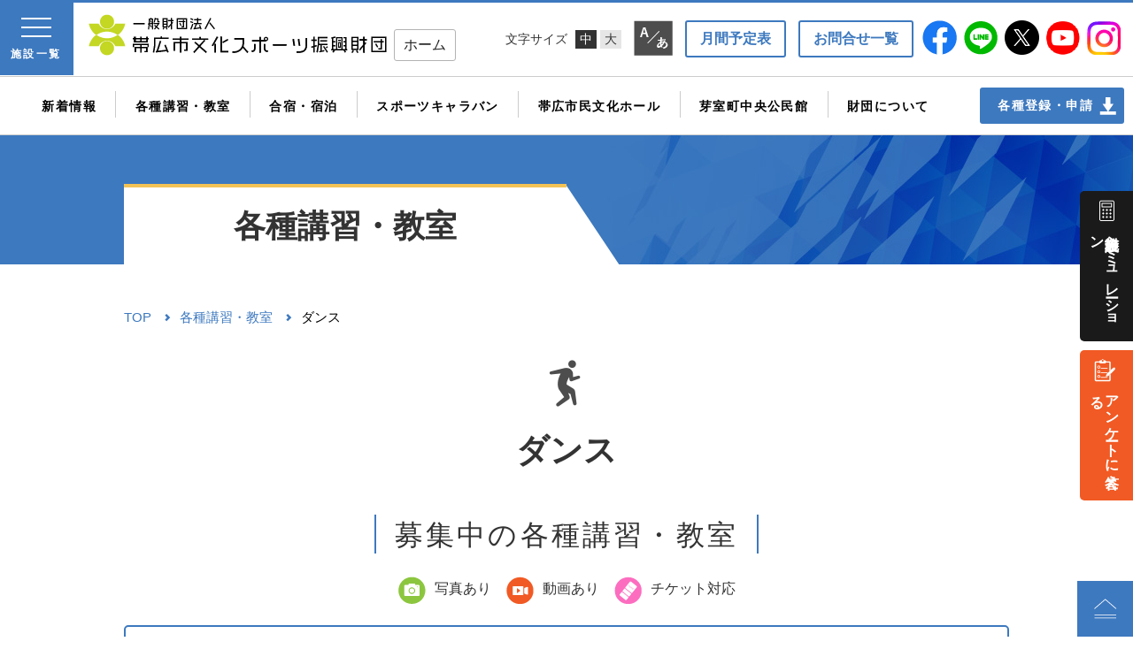

--- FILE ---
content_type: text/css
request_url: https://www.obihiro-foundation.jp/wp/wp-content/themes/obi-foundation/style.css?ver=20190507
body_size: 143977
content:
/*
Theme Name: Twenty Seventeen
Theme URI: https://wordpress.org/themes/twentyseventeen/
Author: the WordPress team
Author URI: https://wordpress.org/
Description: Twenty Seventeen brings your site to life with header video and immersive featured images. With a focus on business sites, it features multiple sections on the front page as well as widgets, navigation and social menus, a logo, and more. Personalize its asymmetrical grid with a custom color scheme and showcase your multimedia content with post formats. Our default theme for 2017 works great in many languages, for any abilities, and on any device.
Version: 2.2
Requires at least: 4.7
Requires PHP: 5.2.4
License: GNU General Public License v2 or later
License URI: http://www.gnu.org/licenses/gpl-2.0.html
Text Domain: twentyseventeen
Tags: one-column, two-columns, right-sidebar, flexible-header, accessibility-ready, custom-colors, custom-header, custom-menu, custom-logo, editor-style, featured-images, footer-widgets, post-formats, rtl-language-support, sticky-post, theme-options, threaded-comments, translation-ready

This theme, like WordPress, is licensed under the GPL.
Use it to make something cool, have fun, and share what you've learned with others.
*/

/*--------------------------------------------------------------
>>> TABLE OF CONTENTS:
----------------------------------------------------------------
1.0 Normalize
2.0 Accessibility
3.0 Alignments
4.0 Clearings
5.0 Typography
6.0 Forms
7.0 Formatting
8.0 Lists
9.0 Tables
10.0 Links
11.0 Featured Image Hover
12.0 Navigation
13.0 Layout
   13.1 Header
   13.2 Front Page
   13.3 Regular Content
   13.4 Posts
   13.5 Pages
   13.6 Footer
14.0 Comments
15.0 Widgets
16.0 Media
   16.1 Galleries
17.0 Customizer
18.0 SVGs Fallbacks
19.0 Media Queries
20.0 Print
--------------------------------------------------------------*/

/*--------------------------------------------------------------
1.0 Normalize
Styles based on Normalize v5.0.0 @link https://github.com/necolas/normalize.css
--------------------------------------------------------------*/

@import url("assets/css/page.css");

html {
	font-family: sans-serif;
	line-height: 1.15;
	-ms-text-size-adjust: 100%;
	-webkit-text-size-adjust: 100%;
}

body {
	margin: 0;
	min-width: 1260px;
}

article,
aside,
footer,
header,
nav,
section {
	display: block;
}

h1 {
	font-size: 2em;
	margin: 0.67em 0;
}

figcaption,
figure,
main {
	display: block;
}

figure {
	margin: 1em 0;
}

hr {
	-webkit-box-sizing: content-box;
	-moz-box-sizing: content-box;
	box-sizing: content-box;
	height: 0;
	overflow: visible;
}

pre {
	font-family: monospace, monospace;
	font-size: 1em;
}

a {
	background-color: transparent;
	-webkit-text-decoration-skip: objects;
}

a:active,
a:hover {
	outline-width: 0;
}

abbr[title] {
	border-bottom: 1px #767676 dotted;
	text-decoration: none;
}

b,
strong {
	font-weight: inherit;
}

b,
strong {
	font-weight: 700;
}

code,
kbd,
samp {
	font-family: monospace, monospace;
	font-size: 1em;
}

dfn {
	font-style: italic;
}

mark {
	background-color: #eee;
	color: #222;
}

small {
	font-size: 80%;
}

sub,
sup {
	font-size: 75%;
	line-height: 0;
	position: relative;
	vertical-align: baseline;
}

sub {
	bottom: -0.25em;
}

sup {
	top: -0.5em;
}

audio,
video {
	display: inline-block;
}

audio:not([controls]) {
	display: none;
	height: 0;
}

img {
	border-style: none;
}

svg:not(:root) {
	overflow: hidden;
}

button,
input,
optgroup,
select,
textarea {
	font-family: sans-serif;
	font-size: 100%;
	line-height: 1.15;
	margin: 0;
}

button,
input {
	overflow: visible;
}

button,
select {
	text-transform: none;
}

button,
html [type="button"],
[type="reset"],
[type="submit"] {
	-webkit-appearance: button;
}

button::-moz-focus-inner,
[type="button"]::-moz-focus-inner,
[type="reset"]::-moz-focus-inner,
[type="submit"]::-moz-focus-inner {
	border-style: none;
	padding: 0;
}

button:-moz-focusring,
[type="button"]:-moz-focusring,
[type="reset"]:-moz-focusring,
[type="submit"]:-moz-focusring {
	outline: 1px dotted ButtonText;
}

fieldset {
	border: 1px solid #bbb;
	margin: 0 2px;
	padding: 0.35em 0.625em 0.75em;
}

legend {
	-webkit-box-sizing: border-box;
	-moz-box-sizing: border-box;
	box-sizing: border-box;
	color: inherit;
	display: table;
	max-width: 100%;
	padding: 0;
	white-space: normal;
}

progress {
	display: inline-block;
	vertical-align: baseline;
}

textarea {
	overflow: auto;
}

[type="checkbox"],
[type="radio"] {
	-webkit-box-sizing: border-box;
	-moz-box-sizing: border-box;
	box-sizing: border-box;
	padding: 0;
}

[type="number"]::-webkit-inner-spin-button,
[type="number"]::-webkit-outer-spin-button {
	height: auto;
}

[type="search"] {
	-webkit-appearance: textfield;
	outline-offset: -2px;
}

[type="search"]::-webkit-search-cancel-button,
[type="search"]::-webkit-search-decoration {
	-webkit-appearance: none;
}

::-webkit-file-upload-button {
	-webkit-appearance: button;
	font: inherit;
}

details,
menu {
	display: block;
}

summary {
	display: list-item;
}

canvas {
	display: inline-block;
}

template {
	display: none;
}

[hidden] {
	display: none;
}

/*--------------------------------------------------------------
2.0 Accessibility
--------------------------------------------------------------*/

/* Text meant only for screen readers. */

.screen-reader-text {
	clip: rect(1px, 1px, 1px, 1px);
	height: 1px;
	overflow: hidden;
	position: absolute !important;
	width: 1px;
	word-wrap: normal !important; /* Many screen reader and browser combinations announce broken words as they would appear visually. */
}

.screen-reader-text:focus {
	background-color: #f1f1f1;
	-webkit-border-radius: 3px;
	border-radius: 3px;
	-webkit-box-shadow: 0 0 2px 2px rgba(0, 0, 0, 0.6);
	box-shadow: 0 0 2px 2px rgba(0, 0, 0, 0.6);
	clip: auto !important;
	color: #21759b;
	display: block;
	font-size: 14px;
	font-size: 0.875rem;
	font-weight: 700;
	height: auto;
	left: 5px;
	line-height: normal;
	padding: 15px 23px 14px;
	text-decoration: none;
	top: 5px;
	width: auto;
	z-index: 100000; /* Above WP toolbar. */
}

/*--------------------------------------------------------------
3.0 Alignments
--------------------------------------------------------------*/

.alignleft {
	display: inline;
	float: left;
	margin-right: 1.5em;
}

.alignright {
	display: inline;
	float: right;
	margin-left: 1.5em;
}

.aligncenter {
	clear: both;
	display: block;
	margin-left: auto;
	margin-right: auto;
}



/*--------------------------------------------------------------
4.0 Clearings
--------------------------------------------------------------*/

.clear:before,
.clear:after,
.entry-content:before,
.entry-content:after,
.entry-footer:before,
.entry-footer:after,
.comment-content:before,
.comment-content:after,
.site-header:before,
.site-header:after,
.site-content:before,
.site-content:after,
.site-footer:before,
.site-footer:after,
.nav-links:before,
.nav-links:after,
.pagination:before,
.pagination:after,
.comment-author:before,
.comment-author:after,
.widget-area:before,
.widget-area:after,
.widget:before,
.widget:after,
.comment-meta:before,
.comment-meta:after {
	content: "";
	display: table;
	table-layout: fixed;
}

.clear:after,
.entry-content:after,
.entry-footer:after,
.comment-content:after,
.site-header:after,
.site-content:after,
.site-footer:after,
.nav-links:after,
.pagination:after,
.comment-author:after,
.widget-area:after,
.widget:after,
.comment-meta:after {
	clear: both;
}

.clear{
    clear:both;
}

/*--------------------------------------------------------------
5.0 Typography
--------------------------------------------------------------*/

body,
button,
input,
select,
textarea {
	color: #333;
	font-family: "Libre Franklin", "Helvetica Neue", helvetica, arial, sans-serif;
	font-size: 15px;
	font-size: 0.9375rem;
	font-weight: 400;
	line-height: 1.66;
}

h1,
h2,
h3,
h4,
h5,
h6 {
	clear: both;
	line-height: 1.4;
	margin: 0 0 0.75em;
	padding: 1.5em 0 0;
}

h1:first-child,
/*h2:first-child,*/
h3:first-child,
h4:first-child,
h5:first-child,
h6:first-child {
	padding-top: 0;
}

h1 {
	font-size: 24px;
	font-size: 1.5rem;
	font-weight: 300;
}

/*h2,
.home.blog .entry-title {
	color: #666;
	font-size: 20px;
	font-size: 1.25rem;
	font-weight: 300;
}*/

h3 {
	/*color: #333;*/
	font-size: 18px;
	font-size: 1.125rem;
	font-weight: 300;
}

h4 {
	color: #333;
	font-size: 16px;
	font-size: 1rem;
	font-weight: 800;
}

h5 {
	color: #767676;
	font-size: 13px;
	font-size: 0.8125rem;
	font-weight: 600;
	letter-spacing: 0.15em;
	text-transform: uppercase;
}

h6 {
	color: #333;
	font-size: 15px;
	font-size: 0.9375rem;
	font-weight: 800;
}

p {
	margin: 0 0 1.5em;
	padding: 0;
}

dfn,
cite,
em,
i {
	font-style: italic;
}

blockquote {
	color: #666;
	font-size: 18px;
	font-size: 1.125rem;
	font-style: italic;
	line-height: 1.7;
	margin: 0;
	overflow: hidden;
	padding: 0;
}

blockquote cite {
	display: block;
	font-style: normal;
	font-weight: 600;
	margin-top: 0.5em;
}

address {
	margin: 0 0 1.5em;
}

pre {
	background: #eee;
	font-family: "Courier 10 Pitch", Courier, monospace;
	font-size: 15px;
	font-size: 0.9375rem;
	line-height: 1.6;
	margin-bottom: 1.6em;
	max-width: 100%;
	overflow: auto;
	padding: 1.6em;
}

code,
kbd,
tt,
var {
	font-family: Monaco, Consolas, "Andale Mono", "DejaVu Sans Mono", monospace;
	font-size: 15px;
	font-size: 0.9375rem;
}

abbr,
acronym {
	border-bottom: 1px dotted #666;
	cursor: help;
}

mark,
ins {
	background: #eee;
	text-decoration: none;
}

big {
	font-size: 125%;
}

blockquote {
	quotes: "" "";
}

q {
	quotes: "“" "”" "‘" "’";
}

blockquote:before,
blockquote:after {
	content: "";
}

:focus {
	outline: none;
}

/* Typography for Arabic Font */

html[lang="ar"] body,
html[lang="ar"] button,
html[lang="ar"] input,
html[lang="ar"] select,
html[lang="ar"] textarea,
html[lang="ary"] body,
html[lang="ary"] button,
html[lang="ary"] input,
html[lang="ary"] select,
html[lang="ary"] textarea,
html[lang="azb"] body,
html[lang="azb"] button,
html[lang="azb"] input,
html[lang="azb"] select,
html[lang="azb"] textarea,
html[lang="fa-IR"] body,
html[lang="fa-IR"] button,
html[lang="fa-IR"] input,
html[lang="fa-IR"] select,
html[lang="fa-IR"] textarea,
html[lang="haz"] body,
html[lang="haz"] button,
html[lang="haz"] input,
html[lang="haz"] select,
html[lang="haz"] textarea,
html[lang="ps"] body,
html[lang="ps"] button,
html[lang="ps"] input,
html[lang="ps"] select,
html[lang="ps"] textarea,
html[lang="ur"] body,
html[lang="ur"] button,
html[lang="ur"] input,
html[lang="ur"] select,
html[lang="ur"] textarea {
	font-family: Tahoma, Arial, sans-serif;
}

html[lang="ar"] h1,
html[lang="ar"] h2,
html[lang="ar"] h3,
html[lang="ar"] h4,
html[lang="ar"] h5,
html[lang="ar"] h6,
html[lang="ary"] h1,
html[lang="ary"] h2,
html[lang="ary"] h3,
html[lang="ary"] h4,
html[lang="ary"] h5,
html[lang="ary"] h6,
html[lang="azb"] h1,
html[lang="azb"] h2,
html[lang="azb"] h3,
html[lang="azb"] h4,
html[lang="azb"] h5,
html[lang="azb"] h6,
html[lang="fa-IR"] h1,
html[lang="fa-IR"] h2,
html[lang="fa-IR"] h3,
html[lang="fa-IR"] h4,
html[lang="fa-IR"] h5,
html[lang="fa-IR"] h6,
html[lang="haz"] h1,
html[lang="haz"] h2,
html[lang="haz"] h3,
html[lang="haz"] h4,
html[lang="haz"] h5,
html[lang="haz"] h6,
html[lang="ps"] h1,
html[lang="ps"] h2,
html[lang="ps"] h3,
html[lang="ps"] h4,
html[lang="ps"] h5,
html[lang="ps"] h6,
html[lang="ur"] h1,
html[lang="ur"] h2,
html[lang="ur"] h3,
html[lang="ur"] h4,
html[lang="ur"] h5,
html[lang="ur"] h6 {
	font-weight: 700;
}

/* Typography for Chinese Font */

html[lang^="zh-"] body,
html[lang^="zh-"] button,
html[lang^="zh-"] input,
html[lang^="zh-"] select,
html[lang^="zh-"] textarea {
	font-family: "PingFang TC", "Helvetica Neue", Helvetica, STHeitiTC-Light, Arial, sans-serif;
}

html[lang="zh-CN"] body,
html[lang="zh-CN"] button,
html[lang="zh-CN"] input,
html[lang="zh-CN"] select,
html[lang="zh-CN"] textarea {
	font-family: "PingFang SC", "Helvetica Neue", Helvetica, STHeitiSC-Light, Arial, sans-serif;
}

html[lang^="zh-"] h1,
html[lang^="zh-"] h2,
html[lang^="zh-"] h3,
html[lang^="zh-"] h4,
html[lang^="zh-"] h5,
html[lang^="zh-"] h6 {
	font-weight: 700;
}

/* Typography for Cyrillic Font */

html[lang="bg-BG"] body,
html[lang="bg-BG"] button,
html[lang="bg-BG"] input,
html[lang="bg-BG"] select,
html[lang="bg-BG"] textarea,
html[lang="ru-RU"] body,
html[lang="ru-RU"] button,
html[lang="ru-RU"] input,
html[lang="ru-RU"] select,
html[lang="ru-RU"] textarea,
html[lang="uk"] body,
html[lang="uk"] button,
html[lang="uk"] input,
html[lang="uk"] select,
html[lang="uk"] textarea {
	font-family: "Helvetica Neue", Helvetica, "Segoe UI", Arial, sans-serif;
}

html[lang="bg-BG"] h1,
html[lang="bg-BG"] h2,
html[lang="bg-BG"] h3,
html[lang="bg-BG"] h4,
html[lang="bg-BG"] h5,
html[lang="bg-BG"] h6,
html[lang="ru-RU"] h1,
html[lang="ru-RU"] h2,
html[lang="ru-RU"] h3,
html[lang="ru-RU"] h4,
html[lang="ru-RU"] h5,
html[lang="ru-RU"] h6,
html[lang="uk"] h1,
html[lang="uk"] h2,
html[lang="uk"] h3,
html[lang="uk"] h4,
html[lang="uk"] h5,
html[lang="uk"] h6 {
	font-weight: 700;
	line-height: 1.2;
}

/* Typography for Devanagari Font */

html[lang="bn-BD"] body,
html[lang="bn-BD"] button,
html[lang="bn-BD"] input,
html[lang="bn-BD"] select,
html[lang="bn-BD"] textarea,
html[lang="hi-IN"] body,
html[lang="hi-IN"] button,
html[lang="hi-IN"] input,
html[lang="hi-IN"] select,
html[lang="hi-IN"] textarea,
html[lang="mr-IN"] body,
html[lang="mr-IN"] button,
html[lang="mr-IN"] input,
html[lang="mr-IN"] select,
html[lang="mr-IN"] textarea {
	font-family: Arial, sans-serif;
}

html[lang="bn-BD"] h1,
html[lang="bn-BD"] h2,
html[lang="bn-BD"] h3,
html[lang="bn-BD"] h4,
html[lang="bn-BD"] h5,
html[lang="bn-BD"] h6,
html[lang="hi-IN"] h1,
html[lang="hi-IN"] h2,
html[lang="hi-IN"] h3,
html[lang="hi-IN"] h4,
html[lang="hi-IN"] h5,
html[lang="hi-IN"] h6,
html[lang="mr-IN"] h1,
html[lang="mr-IN"] h2,
html[lang="mr-IN"] h3,
html[lang="mr-IN"] h4,
html[lang="mr-IN"] h5,
html[lang="mr-IN"] h6 {
	font-weight: 700;
}

/* Typography for Greek Font */

html[lang="el"] body,
html[lang="el"] button,
html[lang="el"] input,
html[lang="el"] select,
html[lang="el"] textarea {
	font-family: "Helvetica Neue", Helvetica, Arial, sans-serif;
}

html[lang="el"] h1,
html[lang="el"] h2,
html[lang="el"] h3,
html[lang="el"] h4,
html[lang="el"] h5,
html[lang="el"] h6 {
	font-weight: 700;
	line-height: 1.3;
}

/* Typography for Gujarati Font */

html[lang="gu-IN"] body,
html[lang="gu-IN"] button,
html[lang="gu-IN"] input,
html[lang="gu-IN"] select,
html[lang="gu-IN"] textarea {
	font-family: Arial, sans-serif;
}

html[lang="gu-IN"] h1,
html[lang="gu-IN"] h2,
html[lang="gu-IN"] h3,
html[lang="gu-IN"] h4,
html[lang="gu-IN"] h5,
html[lang="gu-IN"] h6 {
	font-weight: 700;
}

/* Typography for Hebrew Font */

html[lang="he-IL"] body,
html[lang="he-IL"] button,
html[lang="he-IL"] input,
html[lang="he-IL"] select,
html[lang="he-IL"] textarea {
	font-family: "Arial Hebrew", Arial, sans-serif;
}

html[lang="he-IL"] h1,
html[lang="he-IL"] h2,
html[lang="he-IL"] h3,
html[lang="he-IL"] h4,
html[lang="he-IL"] h5,
html[lang="he-IL"] h6 {
	font-weight: 700;
}

/* Typography for Japanese Font * 日本語*/

/*html[lang="ja"] body,
html[lang="ja"] button,
html[lang="ja"] input,
html[lang="ja"] select,
html[lang="ja"] textarea {
	font-family: "Hiragino Kaku Gothic Pro", Meiryo, sans-serif;
}

html[lang="ja"] h1,
html[lang="ja"] h2,
html[lang="ja"] h3,
html[lang="ja"] h4,
html[lang="ja"] h5,
html[lang="ja"] h6 {
	font-weight: 700;
}*/

/* Typography for Korean font */

html[lang="ko-KR"] body,
html[lang="ko-KR"] button,
html[lang="ko-KR"] input,
html[lang="ko-KR"] select,
html[lang="ko-KR"] textarea {
	font-family: "Apple SD Gothic Neo", "Malgun Gothic", "Nanum Gothic", Dotum, sans-serif;
}

html[lang="ko-KR"] h1,
html[lang="ko-KR"] h2,
html[lang="ko-KR"] h3,
html[lang="ko-KR"] h4,
html[lang="ko-KR"] h5,
html[lang="ko-KR"] h6 {
	font-weight: 600;
}

/* Typography for Thai Font */

html[lang="th"] h1,
html[lang="th"] h2,
html[lang="th"] h3,
html[lang="th"] h4,
html[lang="th"] h5,
html[lang="th"] h6 {
	line-height: 1.65;
	font-family: "Sukhumvit Set", "Helvetica Neue", Helvetica, Arial, sans-serif;
}

html[lang="th"] body,
html[lang="th"] button,
html[lang="th"] input,
html[lang="th"] select,
html[lang="th"] textarea {
	line-height: 1.8;
	font-family: "Sukhumvit Set", "Helvetica Neue", Helvetica, Arial, sans-serif;
}

/* Remove letter-spacing for all non-latin alphabets */

html[lang="ar"] *,
html[lang="ary"] *,
html[lang="azb"] *,
html[lang="haz"] *,
html[lang="ps"] *,
html[lang^="zh-"] *,
html[lang="bg-BG"] *,
html[lang="ru-RU"] *,
html[lang="uk"] *,
html[lang="bn-BD"] *,
html[lang="hi-IN"] *,
html[lang="mr-IN"] *,
html[lang="el"] *,
html[lang="gu-IN"] *,
html[lang="he-IL"] *,
html[lang="ja"] *,
html[lang="ko-KR"] *,
html[lang="th"] * {
	/*letter-spacing: 0 !important;*/
}


/*--------------------------------------------------------------
ページ見出しとか
--------------------------------------------------------------*/

.page .site-content > .entry-header{
    background: url("/images/common/h1_bg.jpg") no-repeat right center #3d79bf;
    padding: 55px 0 0;
    margin-bottom: 3em!important;
}
.page .site-content > .entry-header h1{
    background: #fff;
    min-width: 50%;
    padding: 20px 30px 20px 40px;
    border-top: 4px solid #f4c356;
    font-size: 34px!important;
    font-size: 2.267em!important;
    position: relative;
    line-height: 1.3;
    margin-bottom: 0;
    display: inline-block;
    text-align: center;
}
.page .site-content > .entry-header h1:after {
  position: absolute;
  content: '';
  left: 100%;
  top: -2px;
  border: none;
  border-left: solid 90px white;
  border-top: solid 140px transparent;
}
.entry-content h2
/*.single-zaidanhai_old h1.entry-title,
.single-bikatsushoku h1.entry-title*/{
    /*position: relative;
    display: inline-block;
    padding: 0 45px;
    text-align: center;*/
    color: 000;
    font-weight: normal;
    display: flex;
    justify-content: center;
	font-size: 32px;
font-size: 2rem;
	letter-spacing: 0.1em;
}
.entry-content h2:before, .entry-content h2:after
/*.single-zaidanhai_old h1.entry-title:before,.single-zaidanhai_old h1.entry-title:after,
.single-bikatsushoku h1.entry-title:before,.single-bikatsushoku h1.entry-title:after*/{
    content: '';
    position: relative;
    top: 20px;
    display: inline-block;
    width: 44px;
    height: 2px;
    background-color: #3d79bf;
    -webkit-transform: rotate(-90deg);
    transform: rotate(-90deg);
}
.entry-content h2:before,
.single-zaidanhai_old h1.entry-title:before/*,
.single-bikatsushoku h1.entry-title:before*/{
    left:0;
}
.entry-content h2:after,
.single-zaidanhai_old h1.entry-title:after/*,
.single-bikatsushoku h1.entry-title:after*/{
    right: 0;
}
html[lang="ja"] .entry-content h3,
.entry-content h3/*,
.single-bikatsushoku .entry-content h2*/{
    background: url(/images/common/h3_blue.png) no-repeat 3px 23px;
    padding: 18px 18px 18px 40px;
    margin-top: 30px;
    border-bottom: 1px solid #3d79bf;
    font-size: 26px;
    font-size: 1.625em;
    font-weight: normal;
	letter-spacing: 0.1em;
}
.entry-content h4/*,
.single-bikatsushoku .entry-content h3*/{
    color: #3d79bf;
    font-size: 22px;
    font-size: 1.375em ;
    padding-top: 0.5em;
	font-weight: 600;
	letter-spacing: 0.1em;
}
.entry-content h5/*,
.single-bikatsushoku .entry-content h4*/{
    color: #1a1a1a;
    border-left: 4px solid #3d79bf;
    font-size: 20px;
    font-size: 1.333em;
    padding: 0 0 0 10px;
}
.entry-content p{
	line-height: 1.6em;
}


/*--------------------------------------------------------------
6.0 Forms
--------------------------------------------------------------*/

label {
	color: #333;
	display: block;
	font-weight: 800;
	margin-bottom: 0.5em;
}

fieldset {
	margin-bottom: 1em;
}

input[type="text"],
input[type="email"],
input[type="url"],
input[type="password"],
input[type="search"],
input[type="number"],
input[type="tel"],
input[type="range"],
input[type="date"],
input[type="month"],
input[type="week"],
input[type="time"],
input[type="datetime"],
input[type="datetime-local"],
input[type="color"],
textarea {
	color: #666;
	background: #fff;
	background-image: -webkit-linear-gradient(rgba(255, 255, 255, 0), rgba(255, 255, 255, 0));
	border: 1px solid #bbb;
	-webkit-border-radius: 3px;
	border-radius: 3px;
	display: block;
	padding: 0.7em;
	width: 100%;
}

input[type="text"]:focus,
input[type="email"]:focus,
input[type="url"]:focus,
input[type="password"]:focus,
input[type="search"]:focus,
input[type="number"]:focus,
input[type="tel"]:focus,
input[type="range"]:focus,
input[type="date"]:focus,
input[type="month"]:focus,
input[type="week"]:focus,
input[type="time"]:focus,
input[type="datetime"]:focus,
input[type="datetime-local"]:focus,
input[type="color"]:focus,
textarea:focus {
	color: #222;
	border-color: #333;
}

select {
	border: 1px solid #bbb;
	-webkit-border-radius: 3px;
	border-radius: 3px;
	height: 3em;
	max-width: 100%;
	background-color: #ffffff;
}

input[type="radio"]:focus,
input[type="checkbox"]:focus {
	outline: thin dotted #333;
}

input[type="radio"],
input[type="checkbox"] {
	margin-right: 0.5em;
}

input[type="radio"] + label,
input[type="checkbox"] + label {
	font-weight: 400;
}

button,
input[type="button"],
input[type="submit"] {
	background-color: #222;
	border: 0;
	-webkit-border-radius: 2px;
	border-radius: 2px;
	-webkit-box-shadow: none;
	box-shadow: none;
	color: #fff;
	cursor: pointer;
	display: inline-block;
	/*font-size: 14px;
	font-size: 0.875rem;*/
    font-size: 1.125rem;
	font-weight: 800;
	line-height: 1;
	padding: 1em 2em;
	text-shadow: none;
	-webkit-transition: background 0.2s;
	transition: background 0.2s;
}

input + button,
input + input[type="button"],
input + input[type="submit"] {
	padding: 0.75em 2em;
}

button.secondary,
input[type="reset"],
input[type="button"].secondary,
input[type="reset"].secondary,
input[type="submit"].secondary {
	background-color: #ddd;
	color: #222;
}

:not( .mejs-button ) > button:hover,
:not( .mejs-button ) > button:focus,
input[type="button"]:hover,
input[type="button"]:focus,
input[type="submit"]:hover,
input[type="submit"]:focus {
	/*background: #767676;*/
}

button.secondary:hover,
button.secondary:focus,
input[type="reset"]:hover,
input[type="reset"]:focus,
input[type="button"].secondary:hover,
input[type="button"].secondary:focus,
input[type="reset"].secondary:hover,
input[type="reset"].secondary:focus,
input[type="submit"].secondary:hover,
input[type="submit"].secondary:focus {
	background: #bbb;
}

div.wpcf7 .wpcf7-submit:disabled {
    background: #ccc;
}

/* Placeholder text color -- selectors need to be separate to work. */
::-webkit-input-placeholder {
	color: #999;
	font-family: "Libre Franklin", "Helvetica Neue", helvetica, arial, sans-serif;
}

:-moz-placeholder {
	color: #999;
	font-family: "Libre Franklin", "Helvetica Neue", helvetica, arial, sans-serif;
}

::-moz-placeholder {
	color: #999;
	font-family: "Libre Franklin", "Helvetica Neue", helvetica, arial, sans-serif;
	opacity: 1;
	/* Since FF19 lowers the opacity of the placeholder by default */
}

:-ms-input-placeholder {
	color: #999;
	font-family: "Libre Franklin", "Helvetica Neue", helvetica, arial, sans-serif;
}

/*--------------------------------------------------------------
7.0 Formatting
--------------------------------------------------------------*/

hr {
	background-color: #bbb;
	border: 0;
	height: 1px;
	margin-bottom: 1.5em;
}

/*--------------------------------------------------------------
8.0 Lists
--------------------------------------------------------------*/

ul,
ol {
	margin: 0 0 1.5em;
	padding: 0;
}

ul {
	list-style: disc;
}

ol {
	list-style: decimal;
}

li > ul,
li > ol {
	margin-bottom: 0;
	margin-left: 1.5em;
}

dt {
	font-weight: 700;
}

dd {
	margin: 0 1.5em 1.5em;
}

/*--------------------------------------------------------------
9.0 Tables
--------------------------------------------------------------*/

table {
	border-collapse: collapse;
	margin: 10px 0 1.5em;
	width: 100%;
    border: 2px solid #cdcdcd;
}
th,td{
    border: 1px solid #cdcdcd;
	vertical-align: top;
}
thead th {
	border-bottom: 2px solid #bbb;
	padding-bottom: 0.5em;
}

th {
    background: #f2f2f2;
    font-weight: normal;
    padding: 1em 0.8em;
	text-align: left;
    vertical-align: text-top;
	white-space: nowrap;
}

tr {
	border-bottom: 1px solid #eee;
}

td {
	padding: 1em 0.8em;
}

/*th:first-child,
td:first-child {
	padding-left: 0;
}

th:last-child,
td:last-child {
	padding-right: 0;
}*/

/*均等*/
table.equal {
    table-layout: fixed;
}

/*--------------------------------------------------------------
10.0 Links
--------------------------------------------------------------*/

a {
	color: #222;
	text-decoration: none;
}

a:focus {
	outline: thin dotted;
}

a:hover,
a:active {
	color: #000;
	outline: 0;
}

.entry-content a{
    color: #3d79bf;
    text-decoration: underline;
}
.entry-content a[href$=".pdf"]:before,
.page-info ul li a[href$=".pdf"] p:after,
.top-info ul li a[href$=".pdf"] p::after{   
    content: url("/images/common/icon-pdf.png");
}
body.single-bikatsushoku.postid-30557 a[href$=".pdf"]:before,
body.single-bikatsushoku.postid-30555 a[href$=".pdf"]:before,
body.single-bikatsushoku.postid-30553 a[href$=".pdf"]:before
/*body.page-id-417 a[href$=".pdf"]:before*/{
	display: none;
}
body.single-bikatsushoku div p img{
	vertical-align:bottom;
}
.entry-content a[href$=".xls"]:before,
.entry-content a[href$=".xlsx"]:before {   
    content: url("/images/common/icon-excel.png");
}
.entry-content a[href$=".doc"]:before,
.entry-content a[href$=".docx"]:before,
.entry-content a[href$=".rtf"]:before {   
    content: url("/images/common/icon-word.png");
} 
.entry-content a[href$=".pdf"]:before,
.page-info ul li a[href$=".pdf"] p:after,
.entry-content a[href$=".xls"]:before,
.entry-content a[href$=".xlsx"]:before,
.entry-content a[href$=".doc"]:before,
.entry-content a[href$=".docx"]:before,
.entry-content a[href$=".rtf"]:before,
.top-info ul li a[href$=".pdf"] p::after{   
    margin: 0 5px;
    vertical-align: middle;
    display: inline-block;
}

/*.top-info ul li a[href$="https://www.youtube.com"] p::after{   
    content: "あ";
	color: #ffffff;
	margin: 0 5px;
    vertical-align: middle;
    display: inline-block;
}*/

.entry-content .page-info a[href$=".pdf"]::before{
    content: none;
}

/* Hover effects */

.entry-content a,
.entry-summary a,
.comment-content a,
.widget a,
.site-footer .widget-area a,
.posts-navigation a,
.widget_authors a strong {
	/*-webkit-box-shadow: inset 0 -1px 0 rgba(15, 15, 15, 1);
	box-shadow: inset 0 -1px 0 rgba(15, 15, 15, 1);
	-webkit-transition: color 80ms ease-in, -webkit-box-shadow 130ms ease-in-out;
	transition: color 80ms ease-in, -webkit-box-shadow 130ms ease-in-out;
	transition: color 80ms ease-in, box-shadow 130ms ease-in-out;
	transition: color 80ms ease-in, box-shadow 130ms ease-in-out, -webkit-box-shadow 130ms ease-in-out;*/
}

.entry-title a,
.entry-meta a,
.page-links a,
.page-links a .page-number,
.entry-footer a,
.entry-footer .cat-links a,
.entry-footer .tags-links a,
.edit-link a,
.post-navigation a,
.logged-in-as a,
.comment-navigation a,
.comment-metadata a,
.comment-metadata a.comment-edit-link,
.comment-reply-link,
a .nav-title,
.pagination a,
.comments-pagination a,
.site-info a,
.widget .widget-title a,
.widget ul li a,
.site-footer .widget-area ul li a,
.site-footer .widget-area ul li a {
	/*-webkit-box-shadow: inset 0 -1px 0 rgba(255, 255, 255, 1);
	box-shadow: inset 0 -1px 0 rgba(255, 255, 255, 1);
	text-decoration: none;
	-webkit-transition: color 80ms ease-in, -webkit-box-shadow 130ms ease-in-out;
	transition: color 80ms ease-in, -webkit-box-shadow 130ms ease-in-out;
	transition: color 80ms ease-in, box-shadow 130ms ease-in-out;
	transition: color 80ms ease-in, box-shadow 130ms ease-in-out, -webkit-box-shadow 130ms ease-in-out;*/
}

.entry-content a:focus,
.entry-content a:hover,
.entry-summary a:focus,
.entry-summary a:hover,
.comment-content a:focus,
.comment-content a:hover,
.widget a:focus,
.widget a:hover,
.site-footer .widget-area a:focus,
.site-footer .widget-area a:hover,
.posts-navigation a:focus,
.posts-navigation a:hover,
.comment-metadata a:focus,
.comment-metadata a:hover,
.comment-metadata a.comment-edit-link:focus,
.comment-metadata a.comment-edit-link:hover,
.comment-reply-link:focus,
.comment-reply-link:hover,
.widget_authors a:focus strong,
.widget_authors a:hover strong,
.entry-title a:focus,
.entry-title a:hover,
.entry-meta a:focus,
.entry-meta a:hover,
.page-links a:focus .page-number,
.page-links a:hover .page-number,
.entry-footer a:focus,
.entry-footer a:hover,
.entry-footer .cat-links a:focus,
.entry-footer .cat-links a:hover,
.entry-footer .tags-links a:focus,
.entry-footer .tags-links a:hover,
.post-navigation a:focus,
.post-navigation a:hover,
.pagination a:not(.prev):not(.next):focus,
.pagination a:not(.prev):not(.next):hover,
.comments-pagination a:not(.prev):not(.next):focus,
.comments-pagination a:not(.prev):not(.next):hover,
.logged-in-as a:focus,
.logged-in-as a:hover,
a:focus .nav-title,
a:hover .nav-title,
.edit-link a:focus,
.edit-link a:hover,
.site-info a:focus,
.site-info a:hover,
.widget .widget-title a:focus,
.widget .widget-title a:hover,
.widget ul li a:focus,
.widget ul li a:hover {
	/*color: #000;
	-webkit-box-shadow: inset 0 0 0 rgba(0, 0, 0, 0), 0 3px 0 rgba(0, 0, 0, 1);
	box-shadow: inset 0 0 0 rgba(0, 0, 0, 0), 0 3px 0 rgba(0, 0, 0, 1);*/
}

/* Fixes linked images */
.entry-content a img,
.comment-content a img,
.widget a img {
	/*-webkit-box-shadow: 0 0 0 8px #fff;
	box-shadow: 0 0 0 8px #fff;*/
}

.post-navigation a:focus .icon,
.post-navigation a:hover .icon {
	color: #222;
}

/*--------------------------------------------------------------
11.0 Featured Image Hover
--------------------------------------------------------------*/

.post-thumbnail {
	margin-bottom: 1em;
}

.post-thumbnail a img {
	-webkit-backface-visibility: hidden;
	-webkit-transition: opacity 0.2s;
	transition: opacity 0.2s;
}

.post-thumbnail a:hover img,
.post-thumbnail a:focus img {
	opacity: 0.7;
}

/*--------------------------------------------------------------
12.0 Navigation
--------------------------------------------------------------*/

.navigation-top {
	background: #fff;
	border-top: 1px solid #cccccc;
	border-bottom: 1px solid #cccccc;
	font-size: 16px;
	font-size: 1rem;
	position: relative;
}

.navigation-top .wrap {
	max-width: 1000px;
	padding: 0;
}
.navigation-top li{
	margin-left: -5px;
}
.navigation-top a {
	color: #000000;
	font-size: 0.875rem ;
	letter-spacing: 0.1em;
	font-weight: 600;
	-webkit-transition: color 0.2s;
	transition: color 0.2s;
}
.navigation-top li a:after{
    content: "";
    border-right: 1px solid #cccccc;
    position: absolute;
    right: 0;
    top: 25%;
    height: 30px;
}
.navigation-top li:last-child a:after{
    border-right: none;
}
.navigation-top li ul li a:after{
	display: none;
}

.navigation-top .current-menu-item > a,
.navigation-top .current_page_item > a {
	color: #3d79bf;
}

.main-navigation {
	clear: both;
	display: block;
}

.main-navigation ul {
	background: #fff;
	list-style: none;
	margin: 0;
	padding: 0 1.5em;
	text-align: left;
}

/* Hide the menu on small screens when JavaScript is available.
 * It only works with JavaScript.
 */

.js .main-navigation ul,
.main-navigation .menu-item-has-children > a > .icon,
.main-navigation .page_item_has_children > a > .icon,
.main-navigation ul a > .icon {
	display: none;
}

.main-navigation > div > ul {
	padding-left: 10px;
}

.js .main-navigation.toggled-on > div > ul {
	display: block;
}

.main-navigation ul ul {
	padding: 0 0 0 1.5em;
}

.main-navigation ul ul.toggled-on {
	display: block;
}

.main-navigation ul ul a {
	letter-spacing: 0;
	padding: 0.4em 0;
	position: relative;
	text-transform: none;
}
.main-navigation ul ul li a{
	border-top: none;
}
.main-navigation ul ul li a:hover{
	border-top: none;
}

.main-navigation li {
	position: relative;
	
}

.main-navigation li li,
.main-navigation li:last-child {
	border: 0;
}

.main-navigation a {
	display: block;
	padding: 0.5em 0;
	text-decoration: none;
	border-top: 2px solid #ffffff;
}

.main-navigation a:hover {
	background-color: #f2f2f2;
	border-top: 2px solid #3d79bf;
}

/* Menu toggle */

.menu-toggle {
	background-color: transparent;
	border: 0;
	-webkit-box-shadow: none;
	box-shadow: none;
	color: #222;
	display: none;
	font-size: 14px;
	font-size: 0.875rem;
	font-weight: 800;
	line-height: 1.5;
	margin: 1px auto 2px;
	padding: 1em;
	text-shadow: none;
}

/* Display the menu toggle when JavaScript is available. */

.js .menu-toggle {
	display: block;
}

.main-navigation.toggled-on ul.nav-menu {
	display: block;
}

.menu-toggle:hover,
.menu-toggle:focus {
	background-color: transparent;
	-webkit-box-shadow: none;
	box-shadow: none;
}

.menu-toggle:focus {
	outline: thin solid;
}

.menu-toggle .icon {
	margin-right: 0.5em;
	top: -2px;
}

.toggled-on .menu-toggle .icon-bars,
.menu-toggle .icon-close {
	display: none;
}

.toggled-on .menu-toggle .icon-close {
	display: inline-block;
}

/* Dropdown Toggle */

.dropdown-toggle {
	background-color: transparent;
	border: 0;
	-webkit-box-shadow: none;
	box-shadow: none;
	color: #222;
	display: block;
	font-size: 16px;
	right: -0.5em;
	line-height: 1.5;
	margin: 0 auto;
	padding: 0.5em;
	position: absolute;
	text-shadow: none;
	top: 0;
}

.dropdown-toggle:hover,
.dropdown-toggle:focus {
	background: transparent;
}

.dropdown-toggle:focus {
	outline: thin dotted;
}

.dropdown-toggle.toggled-on .icon {
	-ms-transform: rotate(-180deg); /* IE 9 */
	-webkit-transform: rotate(-180deg); /* Chrome, Safari, Opera */
	transform: rotate(-180deg);
}

/* Scroll down arrow */

.site-header .menu-scroll-down {
	display: none;
}

/*--------------------------------------------------------------
13.0 Layout
--------------------------------------------------------------*/

html {
	-webkit-box-sizing: border-box;
	-moz-box-sizing: border-box;
	box-sizing: border-box;
}

*,
*:before,
*:after {
	/* Inherit box-sizing to make it easier to change the property for components that leverage other behavior; see http://css-tricks.com/inheriting-box-sizing-probably-slightly-better-best-practice/ */
	-webkit-box-sizing: inherit;
	-moz-box-sizing: inherit;
	box-sizing: inherit;
}

body {
	background: #fff;
	/* Fallback for when there is no custom background color defined. */
}

#page {
	position: relative;
	word-wrap: break-word;
}

.wrap {
	margin-left: auto;
	margin-right: auto;
	max-width: 700px;
	/*padding-left: 2em;
	padding-right: 2em;*/
}

.wrap:after {
	clear: both;
	content: "";
	display: block;
}

/*--------------------------------------------------------------
13.1 Header ヘッダー
--------------------------------------------------------------*/

#masthead .wrap {
	position: relative;
	width: 100%;
	max-width: inherit;
	padding: 0 10px 0 100px;
}

.site-header {
	position: relative;
	border-top: 3px solid #3d79bf;
}

/* Site branding */

.site-branding {
	padding: 0.8em 0;
	position: relative;
	-webkit-transition: margin-bottom 0.2s;
	transition: margin-bottom 0.2s;
	z-index: 3;
}

.site-branding a {
	text-decoration: none;
	-webkit-transition: opacity 0.2s;
	transition: opacity 0.2s;
}

.site-branding a:hover,
.site-branding a:focus {
	opacity: 0.7;
}
.site-branding-right{
	text-align: right;
	width: 62%;
	float: right;
	padding-top: 7px;
}
ul#fontSize{
	list-style: none;
	padding:0;
	display: inline-block;
	margin:0 10px 0 0;
}
ul#fontSize li{
	list-style: none;
	margin:0;
	padding:0 5px;
    display: inline-block;
    background: #e6e6e6;
	font-size: 0.875rem ;
}
ul#fontSize li:first-child{
	margin-right: 5px;
    background: none;
    color: inherit;
	padding:0;
}
ul#fontSize li.active{
    background: #333;
    color: #fff;
}
ul#fontSize li.changeBtn:hover{
    cursor: pointer;
}

.trans{
    position: relative;
    display: inline-block;
    vertical-align: top;
}
.trans_btn{
	display: inline-block;
    margin-top: 0px;
    margin-right: 10px;
}
.trans_btn img{
	display: block;
}
.trans_btn img:hover{
	cursor: pointer;
}
#trans_box{
    position: absolute;
    /*background: rgba(26,26,26,0.50);*/
    background: rgba(255,255,255,0.70);
    padding: 10px;
    width: 170px;
    margin-left: -50px;
    margin-top: 10px;
	z-index: 10;
}
#trans_box:before{
    content: "";
    position: absolute;
    top: -10px;
    left: 0;
    right: 0;
    margin: auto;
    width: 0;
    height: 0;
    border-style: solid;
    border-width: 0 10px 10px 10px;
    border-color: transparent transparent rgba(255,255,255,0.70) transparent;
    transition: all 0.05s ease;
}
#trans_box ul{
	margin-bottom: 0;
}
#trans_box ul li{
	text-align: center;
	list-style: none;
	font-size: 14px;
}
#trans_box ul li a{
	display: block;
	background: #ffffff;
	border-radius: 3px;
	/*color: #3d79bf;*/
	padding: 5px;
	margin-bottom: 5px;
	border: 1px solid #cccccc;
}
#trans_box ul li a:hover{
	opacity: 1;
	color: #3d79bf;
	background-color: #ededed;
}
.goog-te-gadget > div{
    display: block !important;
}
#google_translate_element > div{
    text-align: center;
	display: block !important;
}
.site-branding a.cont_btn{
	border: 2px solid #3d79bf;
	color: #3d79bf;
	text-align: center;
	padding: 7px 15px;
	border-radius: 3px;
	font-weight: bold;
	display: inline-block;
	/*margin-right: 20px;*/
	margin-right: 10px;
}
.site-branding a.cont_btn:hover{
	background: #3d79bf;
	color: #ffffff;
	opacity: 1;
}
.site-branding a.cont_btn.sp{
	display: none;
}

.site-branding ul.sns{
	margin-left: 0px;
	padding-left: 0px;
	display: inline-block;
	float: right;
	margin-bottom: 0;
}
.site-branding ul.sns li{
	display: inline-block;
	margin-right: 4px;
}
.site-branding ul.sns li a:hover{
	opacity: 0.8;
}

a.download{
	position: absolute;
	right: 10px;
	/*background: url("/images/common/download.png") no-repeat 93% center
#3d79bf;*/
    background-color: rgb(61, 121, 191);
border-radius: 3px;
display: inline-block;
padding: 10px 35px 10px 20px;
color:#ffffff;
font-weight: bold;
font-size: 14px;
letter-spacing: 0.1em;
	z-index: 2;
	top: 12px;
}
a.download::after{
content: url("/images/common/download.png");
position: absolute;
right: 9px;
top: 50%;
bottom: 50%;
margin-top: -9px;
}
a.download:hover{
	background-color: #333333;
}
.translated-ltr .pc a.download{
	width: 20%;
}
.site-title {
	clear: none;
	font-size: 24px;
	font-size: 1.5rem;
	font-weight: 800;
	line-height: 1.25;
	letter-spacing: 0.08em;
	margin: 0;
	padding: 0;
	text-transform: uppercase;
	display: inline-block;
}

.site-title,
.site-title a {
	color: #222;
	opacity: 1; /* Prevent opacity from changing during selective refreshes in the customize preview */
}

body.has-header-image .site-title,
body.has-header-video .site-title,
body.has-header-image .site-title a,
body.has-header-video .site-title a {
	color: #fff;
}

.site-description {
	color: #666;
	font-size: 13px;
	font-size: 0.8125rem;
	margin-bottom: 0;
	display: none;
}

body.has-header-image .site-description,
body.has-header-video .site-description {
	color: #fff;
	opacity: 0.8;
}

.custom-logo-link {
	display: inline-block;
	padding-right: 1em;
	vertical-align: middle;
	width: auto;
}

.custom-logo-link img {
	display: inline-block;
	max-height: 80px;
	width: auto;
}

body.home.title-tagline-hidden.has-header-image .custom-logo-link img,
body.home.title-tagline-hidden.has-header-video .custom-logo-link img {
	max-height: 200px;
	max-width: 100%;
}

.custom-logo-link a:hover,
.custom-logo-link a:focus {
	opacity: 0.9;
}

body:not(.title-tagline-hidden) .site-branding-text {
	display: inline-block;
	max-width: 100%;
	vertical-align: middle;
}

.site-branding-text a.homebtn{
	border: 1px solid #b3b3b3;
	border-radius: 3px;
	padding: 5px 10px;
	display: inline-block;
vertical-align: 30%;
}
.site-branding-text a.homebtn:hover{
	background: #ebebeb;
	opacity: 1;
}

.custom-header {
	position: relative;
}

.has-header-image.twentyseventeen-front-page .custom-header,
.has-header-video.twentyseventeen-front-page .custom-header,
.has-header-image.home.blog .custom-header,
.has-header-video.home.blog .custom-header {
	display: table;
	height: 300px;
	height: 75vh;
	width: 100%;
}

.custom-header-media {
	bottom: 0;
	left: 0;
	overflow: hidden;
	position: absolute;
	right: 0;
	top: 0;
	width: 100%;
}

.custom-header-media:before {
	/* Permalink - use to edit and share this gradient: http://colorzilla.com/gradient-editor/#000000+0,000000+100&0+0,0.3+75 */
	background: -moz-linear-gradient(to top, rgba(0, 0, 0, 0) 0%, rgba(0, 0, 0, 0.3) 75%, rgba(0, 0, 0, 0.3) 100%); /* FF3.6-15 */
	background: -webkit-linear-gradient(to top, rgba(0, 0, 0, 0) 0%, rgba(0, 0, 0, 0.3) 75%, rgba(0, 0, 0, 0.3) 100%); /* Chrome10-25,Safari5.1-6 */
	background: linear-gradient(to bottom, rgba(0, 0, 0, 0) 0%, rgba(0, 0, 0, 0.3) 75%, rgba(0, 0, 0, 0.3) 100%); /* W3C, IE10+, FF16+, Chrome26+, Opera12+, Safari7+ */
	filter: progid:DXImageTransform.Microsoft.gradient(startColorstr="#00000000", endColorstr="#4d000000", GradientType=0); /* IE6-9 */
	bottom: 0;
	content: "";
	display: block;
	height: 100%;
	left: 0;
	position: absolute;
	right: 0;
	z-index: 2;
}

.has-header-image .custom-header-media img,
.has-header-video .custom-header-media video,
.has-header-video .custom-header-media iframe {
	position: fixed;
	height: auto;
	left: 50%;
	max-width: 1000%;
	min-height: 100%;
	min-width: 100%;
	min-width: 100vw; /* vw prevents 1px gap on left that 100% has */
	width: auto;
	top: 50%;
	padding-bottom: 1px; /* Prevent header from extending beyond the footer */
	-ms-transform: translateX(-50%) translateY(-50%);
	-moz-transform: translateX(-50%) translateY(-50%);
	-webkit-transform: translateX(-50%) translateY(-50%);
	transform: translateX(-50%) translateY(-50%);
}

.wp-custom-header .wp-custom-header-video-button { /* Specificity prevents .color-dark button overrides */
	background-color: rgba(34, 34, 34, 0.5);
	border: 1px solid rgba(255, 255, 255, 0.6);
	color: rgba(255, 255, 255, 0.6);
	height: 45px;
	overflow: hidden;
	padding: 0;
	position: fixed;
	right: 30px;
	top: 30px;
	-webkit-transition: background-color 0.2s ease-in-out, border-color 0.2s ease-in-out, color 0.3s ease-in-out;
	transition: background-color 0.2s ease-in-out, border-color 0.2s ease-in-out, color 0.3s ease-in-out;
	width: 45px;
}

.wp-custom-header .wp-custom-header-video-button:hover,
.wp-custom-header .wp-custom-header-video-button:focus { /* Specificity prevents .color-dark button overrides */
	border-color: rgba(255, 255, 255, 0.8);
	background-color: rgba(34, 34, 34, 0.8);
	color: #fff;
}

.admin-bar .wp-custom-header-video-button {
	top: 62px;
}

.has-header-image:not(.twentyseventeen-front-page):not(.home) .custom-header-media img {
	bottom: 0;
	position: absolute;
	top: auto;
	-ms-transform: translateX(-50%) translateY(0);
	-moz-transform: translateX(-50%) translateY(0);
	-webkit-transform: translateX(-50%) translateY(0);
	transform: translateX(-50%) translateY(0);
}

/* For browsers that support 'object-fit' */
@supports ( object-fit: cover ) {
	.has-header-image .custom-header-media img,
	.has-header-video .custom-header-media video,
	.has-header-image:not(.twentyseventeen-front-page):not(.home) .custom-header-media img {
		height: 100%;
		left: 0;
		-o-object-fit: cover;
		object-fit: cover;
		top: 0;
		-ms-transform: none;
		-moz-transform: none;
		-webkit-transform: none;
		transform: none;
		width: 100%;
	}
}

/* Hides div in Customizer preview when header images or videos change. */

body:not(.has-header-image):not(.has-header-video) .custom-header-media {
	display: none;
}

.has-header-image.twentyseventeen-front-page .site-branding,
.has-header-video.twentyseventeen-front-page .site-branding,
.has-header-image.home.blog .site-branding,
.has-header-video.home.blog .site-branding {
	display: table-cell;
	height: 100%;
	vertical-align: bottom;
}

/*--------------------------------------------------------------
13.2 Front Page
--------------------------------------------------------------*/

.twentyseventeen-front-page .site-content {
	padding: 0;
}

.twentyseventeen-panel {
	overflow: hidden;
	position: relative;
}

.panel-image {
	background-position: center center;
	background-repeat: no-repeat;
	-webkit-background-size: cover;
	background-size: cover;
	position: relative;
}

.panel-image:before {
	/* Permalink - use to edit and share this gradient: http://colorzilla.com/gradient-editor/#000000+0,000000+100&0+0,0.3+100 */ /* FF3.6-15 */
	background: -webkit-linear-gradient(to top, rgba(0, 0, 0, 0) 0%, rgba(0, 0, 0, 0.3) 100%); /* Chrome10-25,Safari5.1-6 */
	background: -webkit-gradient(linear, left top, left bottom, from(rgba(0, 0, 0, 0)), to(rgba(0, 0, 0, 0.3)));
	background: -webkit-linear-gradient(to top, rgba(0, 0, 0, 0) 0%, rgba(0, 0, 0, 0.3) 100%);
	background: linear-gradient(to bottom, rgba(0, 0, 0, 0) 0%, rgba(0, 0, 0, 0.3) 100%); /* W3C, IE10+, FF16+, Chrome26+, Opera12+, Safari7+ */
	filter: progid:DXImageTransform.Microsoft.gradient(startColorstr="#00000000", endColorstr="#4d000000", GradientType=0); /* IE6-9 */
	bottom: 0;
	content: "";
	left: 0;
	right: 0;
	position: absolute;
	top: 100px;
}

.twentyseventeen-front-page article:not(.has-post-thumbnail):not(:first-child) {
	border-top: 1px solid #ddd;
}

.panel-content {
	position: relative;
}

.panel-content .wrap {
	padding-bottom: 0.5em;
	padding-top: 1.75em;
}

/* Panel edit link */

.twentyseventeen-panel .edit-link {
	display: block;
	margin: 0.3em 0 0;
}

.twentyseventeen-panel .entry-header .edit-link {
	font-size: 14px;
	font-size: 0.875rem;
}

/* Front Page - Recent Posts */

.twentyseventeen-front-page .panel-content .recent-posts article {
	border: 0;
	color: #333;
	margin-bottom: 3em;
}

.recent-posts .entry-header {
	margin-bottom: 1.2em;
}

.page .panel-content .recent-posts .entry-title {
	font-size: 20px;
	font-size: 1.25rem;
	font-weight: 300;
	letter-spacing: 0;
	text-transform: none;
}

.twentyseventeen-panel .recent-posts .entry-header .edit-link {
	color: #222;
	display: inline-block;
	font-size: 11px;
	font-size: 0.6875rem;
	margin-left: 1em;
}

/*--------------------------------------------------------------
13.3 Regular Content
--------------------------------------------------------------*/

.site-content-contain {
	background-color: #fff;
	position: relative;
}

.site-content {
	padding: 2.5em 0 0;
}

/*--------------------------------------------------------------
13.4 Posts
--------------------------------------------------------------*/

/* Post Landing Page */

.sticky {
	position: relative;
}

.post:not(.sticky) .icon-thumb-tack {
	display: none;
}

.sticky .icon-thumb-tack {
	display: block;
	height: 18px;
	left: -1.5em;
	position: absolute;
	top: 1.65em;
	width: 20px;
}

.page .panel-content .entry-title,
.page-title,
body.page:not(.twentyseventeen-front-page) .entry-title {
	color: #222;
	font-size: 14px;
	font-size: 0.875rem;
	font-weight: 600;
	/*letter-spacing: 0.14em;*/
    letter-spacing: 0.05em;
}

.entry-header .entry-title {
	margin-bottom: 0.25em;
}

.entry-title a {
	color: #333;
	text-decoration: none;
	margin-left: -2px;
}

.entry-title:not(:first-child) {
	padding-top: 0;
}

.entry-meta {
	color: #767676;
	/*font-size: 11px;
	font-size: 0.6875rem;*/
    font-size: 14px;
	font-size: 0.875em;
	font-weight: 800;
	letter-spacing: 0.1818em;
	padding: 0.5em 0 2em;
	text-transform: uppercase;
}

.entry-meta a {
	color: #767676;
}

.byline,
.updated:not(.published) {
	display: none;
}

.single .byline,
.group-blog .byline {
	display: inline;
}

.pagination,
.comments-pagination {
	/*border-top: 1px solid #eee;*/
	font-size: 14px;
	font-size: 0.875rem;
	font-weight: 800;
	padding: 2em 0 3em;
	text-align: center;
}

.pagination .icon,
.comments-pagination .icon {
	width: 0.666666666em;
	height: 0.666666666em;
}

.comments-pagination {
	border: 0;
}

.page-numbers {
	display: none;
	padding: 0.5em 0.75em;
    /*border: 1px solid #ccc;*/
    width: 42px;
    height: 42px;
    vertical-align: middle;
    background-color: #f2f2f2;
    -webkit-border-radius: 2px;
	border-radius: 2px;
    line-height: 1.7;
}

.page-numbers.current {
	color: #fff;
	display: inline-block;
    background-color: #3d79bf;
    -webkit-border-radius: 2px;
	border-radius: 2px;
}
a.page-numbers {
    text-decoration: none;
}
a.page-numbers:hover {
    background-color: #1a1a1a;
	color: #fff;
    -webkit-border-radius: 2px;
	border-radius: 2px;
}

.page-numbers.current .screen-reader-text {
	clip: auto;
	height: auto;
	overflow: auto;
	position: relative !important;
	width: auto;
}

.prev.page-numbers,
.next.page-numbers {
	background-color: #ddd;
	-webkit-border-radius: 2px;
	border-radius: 2px;
    border: none;
	display: inline-block;
	font-size: 24px;
	font-size: 1.5rem;
	line-height: 1;
	padding: 0.25em 0.5em 0.4em;
}

.prev.page-numbers,
.next.page-numbers {
	-webkit-transition: background-color 0.2s ease-in-out, border-color 0.2s ease-in-out, color 0.3s ease-in-out;
	transition: background-color 0.2s ease-in-out, border-color 0.2s ease-in-out, color 0.3s ease-in-out;
}

.prev.page-numbers:focus,
.prev.page-numbers:hover,
.next.page-numbers:focus,
.next.page-numbers:hover {
	background-color: #767676;
	color: #fff;
}

.prev.page-numbers {
	float: left;
}

.next.page-numbers {
	float: right;
}

/* Aligned blockquotes */

.entry-content blockquote.alignleft,
.entry-content blockquote.alignright {
	color: #666;
	font-size: 13px;
	font-size: 0.8125rem;
	width: 48%;
}

/* Blog landing, search, archives */

.blog .site-main > article,
.archive .site-main > article,
.search .site-main > article {
	padding-bottom: 2em;
}

body:not(.twentyseventeen-front-page) .entry-header {
	padding: 1em 0;
}

body:not(.twentyseventeen-front-page) .entry-header,
body:not(.twentyseventeen-front-page) .entry-content,
body:not(.twentyseventeen-front-page) #comments {
	margin-left: auto;
	margin-right: auto;
}

body:not(.twentyseventeen-front-page) .entry-header {
	padding-top: 0;
}

.blog .entry-meta a.post-edit-link,
.archive .entry-meta a.post-edit-link,
.search .entry-meta a.post-edit-link {
	color: #222;
	display: inline-block;
	margin-left: 1em;
	white-space: nowrap;
}

.search .page .entry-meta a.post-edit-link {
	margin-left: 0;
	white-space: nowrap;
}

.taxonomy-description {
	color: #666;
	font-size: 13px;
	font-size: 0.8125rem;
}

/* More tag */

.entry-content .more-link:before {
	content: "";
	display: block;
	margin-top: 1.5em;
}

/* Single Post */

.single-post:not(.has-sidebar) #primary,
.page.page-one-column:not(.twentyseventeen-front-page) #primary,
.archive.page-one-column:not(.has-sidebar) .page-header,
.archive.page-one-column:not(.has-sidebar) #primary {
	margin-left: auto;
	margin-right: auto;
	/*max-width: 740px;*/
}

.single-featured-image-header {
	background-color: #fafafa;
	border-bottom: 1px solid #eee;
}

.single-featured-image-header img {
	display: block;
	margin: auto;
}

.page-links {
	font-size: 14px;
	font-size: 0.875rem;
	font-weight: 800;
	padding: 2em 0 3em;
}

.page-links .page-number {
	color: #767676;
	display: inline-block;
	padding: 0.5em 1em;
}

.page-links a {
	display: inline-block;
}

.page-links a .page-number {
	color: #222;
}

/* Entry footer */

.entry-footer {
	/*border-bottom: 1px solid #eee;
	border-top: 1px solid #eee;
	margin-top: 2em;
	padding: 2em 0;*/
}

.entry-meta .cat-links,
.entry-meta .tags-links {
	display: inline-block;
	font-size: 14px;
    font-size: 0.875rem;
	font-weight: normal;
	position: relative;
	text-transform: uppercase;
    letter-spacing: normal;
}

.entry-meta .cat-links a,
.entry-meta .tags-links a {
    background: #e8f0f4;
    padding: 5px 10px;
    margin-left: 5px;
}

.entry-meta .cat-links + .tags-links {
	margin-top: 1em;
}

.entry-meta .cat-links a,
.entry-meta .tags-links a {
	color: #3d79bf;
}

article.tag-371 .entry-meta .tags-links{
	display: none;
}


.entry-meta .cat-links span.info_important a{
	background: #E1181C;
	color: #ffffff;
}
.entry-meta .cat-links .icon,
.entry-meta .tags-links .icon {
	color: #767676;
	left: 0;
	margin-right: 0.5em;
	position: absolute;
	top: 2px;
}

.entry-footer .edit-link {
	display: inline-block;
}

.entry-footer .edit-link a.post-edit-link {
	background-color: #222;
	-webkit-border-radius: 2px;
	border-radius: 2px;
	-webkit-box-shadow: none;
	box-shadow: none;
	color: #fff;
	display: inline-block;
	font-size: 14px;
	font-size: 0.875rem;
	font-weight: 800;
	margin-top: 2em;
	padding: 0.7em 2em;
	-webkit-transition: background-color 0.2s ease-in-out;
	transition: background-color 0.2s ease-in-out;
	white-space: nowrap;
}

.entry-footer .edit-link a.post-edit-link:hover,
.entry-footer .edit-link a.post-edit-link:focus {
	background-color: #767676;
}

/* Post Formats */

.blog .format-status .entry-title,
.archive .format-status .entry-title,
.blog .format-aside .entry-title,
.archive .format-aside .entry-title {
	display: none;
}

.format-quote blockquote {
	color: #333;
	font-size: 20px;
	font-size: 1.25rem;
	font-weight: 300;
	overflow: visible;
	position: relative;
}

.format-quote blockquote .icon {
	display: block;
	height: 20px;
	left: -1.25em;
	position: absolute;
	top: 0.4em;
	-webkit-transform: scale(-1, 1);
	-ms-transform: scale(-1, 1);
	transform: scale(-1, 1);
	width: 20px;
}

/* Post Navigation */

.post-navigation {
	font-weight: 800;
	margin: 3em 0;
}

.post-navigation .nav-links {
	padding: 1em 0;
}

.nav-subtitle {
	background: transparent;
	color: #767676;
	display: block;
	font-size: 11px;
	font-size: 0.6875rem;
	letter-spacing: 0.1818em;
	margin-bottom: 1em;
	text-transform: uppercase;
}

.nav-title {
	color: #333;
	font-size: 15px;
	font-size: 0.9375rem;
}

.post-navigation .nav-next {
	margin-top: 1.5em;
}

.nav-links .nav-previous .nav-title .nav-title-icon-wrapper {
	margin-right: 0.5em;
}

.nav-links .nav-next .nav-title .nav-title-icon-wrapper {
	margin-left: 0.5em;
}
.post-navigation .nav-previous a,
.post-navigation .nav-next a{
    background: #f1f1f1;
    padding: 15px;
    border-radius: 5px;
    display: block;
    width: 100%;
}
.post-navigation .nav-previous a:hover,
.post-navigation .nav-next a:hover{
    opacity: 0.7;
}

/*--------------------------------------------------------------
13.5 Pages
--------------------------------------------------------------*/

.page-header {
	padding-bottom: 2em;
}

.page .entry-header .edit-link {
	font-size: 14px;
	font-size: 0.875rem;
	display: none;
}

.search .page .entry-header .edit-link {
	font-size: 11px;
	font-size: 0.6875rem;
}

.page-links {
	clear: both;
	margin: 0 0 1.5em;
}

.page:not(.home) #content {
	/*padding-bottom: 1.5em;*/
}

/* 404 page */

.error404 .page-content {
	padding-bottom: 4em;
}

.error404 .page-content .search-form,
.search .page-content .search-form {
	margin-bottom: 3em;
}

/*--------------------------------------------------------------
13.6 Footer フッター
--------------------------------------------------------------*/

/*右メニュー*/
.fix-side {
}
.fix-side ul{
	list-style: none;
    position: fixed;
    right: 0;
    top: 30%;
}
.fix-side li{
	width: 50px;
	text-align: center;
	overflow: hidden;
}
.fix-side li a{
	text-align: left;
	color: #ffffff;
	display: inline-block;
	padding: 40px 15px 15px 15px;
	font-weight: bold;
	  -ms-writing-mode: tb-rl;
  writing-mode: vertical-rl;
	margin-bottom: 10px;
	border-top-left-radius: 5px;
	border-bottom-left-radius: 5px;
	width: 100%;
	line-height: 1.1em;
	background: url("/images/common/sm_icon.png") no-repeat center 10px #1a1a1a;
}
.fix-side li:last-child a{
	background: url("/images/common/ak_icon.png") no-repeat 16px 10px #f15a24;
}
.fix-side li a.side_memuro{
	background-color: #3A9B32;
}
.fix-side li a.side_bunka{
	background-color: #3A9B32;
}
.translated-ltr .fix-side li {
    width: 70px;
    overflow: inherit;
    height: 150px;
}
.translated-ltr .fix-side li a{
    vertical-align: text-top;
}
.translated-ltr:lang(zh-CN) .fix-side li a,
.translated-ltr:lang(zh-TW) .fix-side li a{
    line-height: inherit;
}
.translated-ltr .fix-side li:last-child a{
	background-position: center 10px;
}

.site-footer {
	border-top: 1px solid #eee;
	background: #ebebeb;
}

.site-footer .wrap {
	padding-bottom: 1.5em;
	padding-top: 2em;
	max-width:1000px; 
}

/*バナー広告*/
.bana{
	padding-top: 30px;
}
.bana ul.bana_l{
	margin-bottom: 10px;
	text-align: center;
}
.bana ul.bana_l li{
	display: inline-block;
	width: 24.3%;
	margin-left: -5px;
	margin-right: 10px;
}
.bana ul.bana_l li:last-child{
	margin-right: 0;
}
.bana ul.bana_l li a:hover{
	opacity: 0.8;
}
.bana ul.bana_s li{
	display: inline-block;
	width: 19.3%;
	color: #3d79bf;
	border: 1px solid #999999;
	padding: 10px 15px;
	text-align: center;
	margin-left: -5px;
	margin-right: 10px;
}
.bana ul.bana_s li:last-child{
	margin-right: 0;
}
.bana ul.bana_s li a{
	display: block;
	color: #3d79bf;
}
.bana p a{
	display: inline-block;
	background: url("/images/common/list_icon.png") no-repeat left center;
	padding-left: 20px;
	font-size: 13px;
	letter-spacing: 0.1em;
}
.bana p a:hover{
	color: #3d79bf;
}
.bana ul.bana_ss{
	margin-bottom: 0px;
	width: 85%;
margin: 0 auto;
text-align: center;
}
.bana ul.bana_ss li{
	display: inline-block;
	margin-right: 30px;
	margin-bottom: 5px;
	
}
/*応援しています*/
.bana2 .support{
	width: 65%;
	display: inline-block;
	vertical-align: middle;
}
.bana2{
	border-top: 1px solid #b3b3b3;
	padding-bottom: 10px;
}
.bana2 h2{
	position: relative;
	background: #ffffff;
	display: inline-block;
	margin: 0 30px 0 0;
  padding: 15px 15px;
	font-size:0.9375rem ;
	vertical-align: middle;
}
.bana2 h2:before {
  content: "";
  position: absolute;
  top: 50%;
  left: 100%;
  margin-top: -7px;
  border: 7px solid transparent;
  border-left: 7px solid #ffffff;
}
.bana2 ul{
	margin-bottom: 0;
	padding-top: 5px;
}
.bana2 ul li{
	display: inline-block;
	padding: 0px 0px 0px 15px;
	margin:0 20px 10px 0; 
	background: url("/images/common/list_icon_s.png") no-repeat left center;
	font-size: 0.875rem ;
}
.bana h2.widgettitle{
	display: none;
}

/* Footer widgets */

.site-footer .widget-area {
	padding-bottom: 2em;
	padding-top: 2em;
}

/* Social nav */

.social-navigation {
	font-size: 16px;
	font-size: 1rem;
	margin-bottom: 1em;
}

.social-navigation ul {
	list-style: none;
	margin-bottom: 0;
	margin-left: 0;
}

.social-navigation li {
	display: inline;
}

.social-navigation a {
	background-color: #767676;
	-webkit-border-radius: 40px;
	border-radius: 40px;
	color: #fff;
	display: inline-block;
	height: 40px;
	margin: 0 1em 0.5em 0;
	text-align: center;
	width: 40px;
}

.social-navigation a:hover,
.social-navigation a:focus {
	background-color: #333;
}

.social-navigation .icon {
	height: 16px;
	top: 12px;
	width: 16px;
	vertical-align: top;
}

/*フッターディスクリプション*/
.footer_dc{
	/*background: url( "https://www.obihiro-foundation.jp/images/common/footer_bg.jpg") no-repeat center center;*/
	background: url( "/images/common/footer_bg.jpg") no-repeat center center;
	background-size: cover;
}
.footer_dc p{
	padding: 60px 0;
	color: #ffffff;
	font-weight: bold;
	font-size: 20px;
	text-align: center;
	background: rgba(51,51,51,0.60);
	line-height: 1.7em;
	margin-bottom: 0;
}

/* Site info */

.site-info {
	font-size: 14px;
	font-size: 0.875rem;
	width: 100%;
}
.site-info .add{
	text-align: center;
	padding-bottom: 20px;
}
.site-info .add img{
	margin-bottom: 5px;
}
.site-info .add p{
	letter-spacing: 0.1em;
	margin-bottom: 15px;
}

.site-info .sep {
	margin: 0;
	display: block;
	visibility: hidden;
	height: 0;
	width: 100%;
}

.site-info span[role=separator] {
	padding: 0 0.2em 0 0.4em;
}

.site-info span[role=separator]::before {
	content: '\002f';
}
.site-info ul.link{
	margin-left: 0px;
	width: 59%;
	display: inline-block;
}
.site-info ul.link li{
	display: inline-block;
	margin-right: 20px;
	letter-spacing: 0.1em;
}
.site-info ul.link li a{
	display: block;
	padding: 10px 20px 10px 0;
	border-bottom: 1px solid #b3b3b3;
	/*background: url("https://www.obihiro-foundation.jp/images/common/list_icon_s.png") no-repeat right center;*/
	background: url("/images/common/list_icon_s.png") no-repeat right center;
}
.site-info ul.link li a:hover{
	color: #3d79bf;
	border-bottom: 1px solid #3d79bf;
}
.site-info ul.sns{
	margin-left: 0px;
	padding-left: 170px;
	display: inline-block;
	float: right;
	background:url("/images/common/followme.png") no-repeat left top;
}
.site-info ul.sns li{
	display: inline-block;
	margin-right: 5px;
}
.site-info ul.sns li a:hover{
	opacity: 0.8;
}

/*コピーライト*/
.copy{
	text-align: center;
	padding: 20px 0;
	border-bottom: 3px solid #3d79bf;
	background: #ffffff;
}
.copy p{
	font-size: 12px;
	letter-spacing: 0.1em;
	color: #808080;
	margin-bottom: 0px;
}
/*ページトップ*/
.totop{
	position: fixed;
	bottom: 0;
	right: 0;
}
.totop a{
	display: block;
	background: #3d79bf;
	width: 63px;
	height: 63px;
	text-align: center;
	padding: 20px 0 0 0;
}
.totop a:hover{
	background: #1a1a1a;
}

/*--------------------------------------------------------------
14.0 Comments
--------------------------------------------------------------*/

#comments {
	clear: both;
	padding: 2em 0 0.5em;
}

.comments-title {
	font-size: 20px;
	font-size: 1.25rem;
	margin-bottom: 1.5em;
}

.comment-list,
.comment-list .children {
	list-style: none;
	margin: 0;
	padding: 0;
}

.comment-list li:before {
	display: none;
}

.comment-body {
	margin-left: 65px;
}

.comment-author {
	font-size: 16px;
	font-size: 1rem;
	margin-bottom: 0.4em;
	position: relative;
	z-index: 2;
}

.comment-author .avatar {
	height: 50px;
	left: -65px;
	position: absolute;
	width: 50px;
}

.comment-author .says {
	display: none;
}

.comment-meta {
	margin-bottom: 1.5em;
}

.comment-metadata {
	color: #767676;
	font-size: 10px;
	font-size: 0.625rem;
	font-weight: 800;
	letter-spacing: 0.1818em;
	text-transform: uppercase;
}

.comment-metadata a {
	color: #767676;
}

.comment-metadata a.comment-edit-link {
	color: #222;
	margin-left: 1em;
}

.comment-body {
	color: #333;
	font-size: 14px;
	font-size: 0.875rem;
	margin-bottom: 4em;
}

.comment-reply-link {
	font-weight: 800;
	position: relative;
}

.comment-reply-link .icon {
	color: #222;
	left: -2em;
	height: 1em;
	position: absolute;
	top: 0;
	width: 1em;
}

.children .comment-author .avatar {
	height: 30px;
	left: -45px;
	width: 30px;
}

.bypostauthor > .comment-body > .comment-meta > .comment-author .avatar {
	border: 1px solid #333;
	padding: 2px;
}

.no-comments,
.comment-awaiting-moderation {
	color: #767676;
	font-size: 14px;
	font-size: 0.875rem;
	font-style: italic;
}

.comments-pagination {
	margin: 2em 0 3em;
}

.form-submit {
	text-align: right;
}

.comment-form #wp-comment-cookies-consent {
	margin: 0 10px 0 0;
}

.comment-form .comment-form-cookies-consent label {
	display: inline;
}

/*--------------------------------------------------------------
15.0 Widgets
--------------------------------------------------------------*/

#secondary {
	padding: 1em 0 2em;
}

.widget {
	margin-bottom: 3em;
}

#secondary .widget{
    background: #e8f0f4;
    padding: 10px;
    border-radius: 5px;
}

h2.widget-title {
	color: #222;
	font-size: 13px;
	font-size: 0.8125rem;
	font-weight: 800;
	letter-spacing: 0.1818em;
	margin-bottom: 1.5em;
    padding-top: .1em;
	text-transform: uppercase;
    border-left: 4px solid #3d79bf;
    padding-left: 10px;
}

.widget-title a {
	color: inherit;
}

/* widget forms */

.widget select {
	width: 100%;
}


/* widget lists */

.widget ul {
	list-style: none;
	margin: 0;
}
.widget ul li,
.widget ol li {
	border-bottom: 1px solid #ddd;
	border-top: 1px solid #ddd;
	padding: 0.5em 0;
}

.widget:not(.widget_tag_cloud) ul li + li {
	margin-top: -1px;
}

.widget ul li ul {
	margin: 0 0 -1px;
	padding: 0;
	position: relative;
}

.widget ul li li {
	/*border: 0;
	padding-left: 24px;
	padding-left: 1.5rem;*/
    padding-left: 15px;
}
#secondary .widget ul{
    background: #fff;
}

#secondary .widget ul li{
    padding-top: 0px;
    padding-bottom: 0px;
}
#secondary .widget ul a{
    display: block;
    padding: 10px 10px 10px 25px;
    background: url(/images/index/mokuteki-icon.png) no-repeat 10px 16px;
}


/* Widget lists of links */

.widget_top-posts ul li ul,
.widget_rss_links ul li ul,
.widget-grofile ul.grofile-links li ul,
.widget_pages ul li ul,
.widget_meta ul li ul {
	bottom: 0;
}

.widget_nav_menu ul li li,
.widget_top-posts ul li,
.widget_top-posts ul li li,
.widget_rss_links ul li,
.widget_rss_links ul li li,
.widget-grofile ul.grofile-links li,
.widget-grofile ul.grofile-links li li {
	padding-bottom: 0.25em;
	padding-top: 0.25em;
}

.widget_rss ul li {
	padding-bottom: 1em;
	padding-top: 1em;
}

/* Widget markup */

.widget .post-date,
.widget .rss-date {
	font-size: 0.81em;
}

/* Text widget */

.widget_text {
	word-wrap: break-word;
}

.widget_text ul {
	list-style: disc;
	margin: 0 0 1.5em 1.5em;
}

.widget_text ol {
	list-style: decimal;
}

.widget_text ul li,
.widget_text ol li {
	border: none;
}

.widget_text ul li:last-child,
.widget_text ol li:last-child {
	padding-bottom: 0;
}

.widget_text ul li ul {
	margin: 0 0 0 1.5em;
}

.widget_text ul li li {
	padding-left: 0;
	padding-right: 0;
}

.widget_text ol li {
	list-style-position: inside;
}

.widget_text ol li + li {
	margin-top: -1px;
}

/* RSS Widget */

.widget_rss .widget-title .rsswidget:first-child {
	float: right;
}

.widget_rss .widget-title .rsswidget:first-child:hover {
	background-color: transparent;
}

.widget_rss .widget-title .rsswidget:first-child img {
	display: block;
}

.widget_rss ul li {
	padding: 2.125em 0;
}

.widget_rss ul li:first-child {
	border-top: none;
	padding-top: 0;
}

.widget_rss li .rsswidget {
	font-size: 22px;
	font-size: 1.375rem;
	font-weight: 300;
	line-height: 1.4;
}

.widget_rss .rss-date,
.widget_rss li cite {
	color: #767676;
	display: block;
	font-size: 10px;
	font-size: 0.625rem;
	font-style: normal;
	font-weight: 800;
	letter-spacing: 0.18em;
	line-height: 1.5;
	text-transform: uppercase;
}

.widget_rss .rss-date {
	margin: 0.5em 0 1.5em;
	padding: 0;
}

.widget_rss .rssSummary {
	margin-bottom: 0.5em;
}

/* Contact Info Widget */

.widget_contact_info .contact-map {
	margin-bottom: 0.5em;
}

/* Gravatar */

.widget-grofile h4 {
	font-size: 16px;
	font-size: 1rem;
	margin-bottom: 0;
}

/* Recent Comments */

.widget_recent_comments table,
.widget_recent_comments th,
.widget_recent_comments td {
	border: 0;
}

/* Recent Posts widget */

.widget_recent_entries .post-date {
	display: block;
}

/* Search */

.search-form {
	position: relative;
}

.search-form .search-submit {
	bottom: 3px;
	padding: 0.5em 1em;
	position: absolute;
	right: 3px;
	top: 3px;
}

.search-form .search-submit .icon {
	height: 24px;
	top: -2px;
	width: 24px;
}

/* Tag cloud widget */

.tagcloud ul li {
	float: left;
	border-top: 0;
	border-bottom: 0;
	padding: 0;
	margin: 4px 4px 0 0;
}

.tagcloud,
.widget_tag_cloud,
.wp_widget_tag_cloud {
	line-height: 1.5;
}

.widget .tagcloud a,
.widget.widget_tag_cloud a,
.wp_widget_tag_cloud a {
	border: 1px solid #ddd;
	-webkit-box-shadow: none;
	box-shadow: none;
	display: block;
	padding: 4px 10px 5px;
	position: relative;
	-webkit-transition: background-color 0.2s ease-in-out, border-color 0.2s ease-in-out, color 0.3s ease-in-out;
	transition: background-color 0.2s ease-in-out, border-color 0.2s ease-in-out, color 0.3s ease-in-out;
	width: auto;
	word-wrap: break-word;
	z-index: 0;
}

.widget .tagcloud a:hover,
.widget .tagcloud a:focus,
.widget.widget_tag_cloud a:hover,
.widget.widget_tag_cloud a:focus,
.wp_widget_tag_cloud a:hover,
.wp_widget_tag_cloud a:focus {
	border-color: #bbb;
	-webkit-box-shadow: none;
	box-shadow: none;
	text-decoration: none;
}

/* Calendar widget */

.widget_calendar th,
.widget_calendar td {
	text-align: center;
}

.widget_calendar tfoot td {
	border: 0;
}

/* Gallery widget */

.gallery-columns-5 .gallery-caption,
.gallery-columns-6 .gallery-caption,
.gallery-columns-7 .gallery-caption,
.gallery-columns-8 .gallery-caption,
.gallery-columns-9 .gallery-caption {
	display: none;
}

/*--------------------------------------------------------------
16.0 Media
--------------------------------------------------------------*/

img,
video {
	height: auto; /* Make sure images are scaled correctly. */
	max-width: 100%; /* Adhere to container width. */
}

img.alignleft,
img.alignright {
	float: none;
	margin: 0 0 1.5em 0;
}

.page-content .wp-smiley,
.entry-content .wp-smiley,
.comment-content .wp-smiley {
	border: none;
	margin-bottom: 0;
	margin-top: 0;
	padding: 0;
}

audio:focus,
video:focus {
	outline: thin dotted;
}

/* Make sure embeds and iframes fit their containers. */

embed,
iframe,
object {
	margin-bottom: 1.5em;
	max-width: 100%;
}

/* Remove bottom on embeds that wrapped in paragraphs via wpautop. */

p > embed:only-child,
p > iframe:only-child,
p > object:only-child {
	margin-bottom: 0;
}

.wp-caption,
.gallery-caption {
	/*color: #666;
	font-size: 13px;
	font-size: 0.8125rem;
	font-style: italic;*/
	margin-bottom: 1.5em;
	max-width: 100%;
}

.wp-caption img[class*="wp-image-"] {
	display: block;
	margin-left: auto;
	margin-right: auto;
}

.wp-caption .wp-caption-text {
	margin: 0.8075em 0;
}

/* Media Elements */

.mejs-container {
	margin-bottom: 1.5em;
}

/* Audio Player */

.mejs-controls a.mejs-horizontal-volume-slider,
.mejs-controls a.mejs-horizontal-volume-slider:focus,
.mejs-controls a.mejs-horizontal-volume-slider:hover {
	background: transparent;
	border: 0;
}

/* Playlist Color Overrides: Light */

.site-content .wp-playlist-light {
	border-color: #eee;
	color: #222;
}

.site-content .wp-playlist-light .wp-playlist-current-item .wp-playlist-item-album {
	color: #333;
}

.site-content .wp-playlist-light .wp-playlist-current-item .wp-playlist-item-artist {
	color: #767676;
}

.site-content .wp-playlist-light .wp-playlist-item {
	border-bottom: 1px dotted #eee;
	-webkit-transition: background-color 0.2s ease-in-out, border-color 0.2s ease-in-out, color 0.3s ease-in-out;
	transition: background-color 0.2s ease-in-out, border-color 0.2s ease-in-out, color 0.3s ease-in-out;
}

.site-content .wp-playlist-light .wp-playlist-item:hover,
.site-content .wp-playlist-light .wp-playlist-item:focus {
	border-bottom-color: rgba(0, 0, 0, 0);
	background-color: #767676;
	color: #fff;
}

.site-content .wp-playlist-light a.wp-playlist-caption:hover,
.site-content .wp-playlist-light .wp-playlist-item:hover a,
.site-content .wp-playlist-light .wp-playlist-item:focus a {
	color: #fff;
}

/* Playlist Color Overrides: Dark */

.site-content .wp-playlist-dark {
	background: #222;
	border-color: #333;
}

.site-content .wp-playlist-dark .mejs-container .mejs-controls {
	background-color: #333;
}

.site-content .wp-playlist-dark .wp-playlist-caption {
	color: #fff;
}

.site-content .wp-playlist-dark .wp-playlist-current-item .wp-playlist-item-album {
	color: #eee;
}

.site-content .wp-playlist-dark .wp-playlist-current-item .wp-playlist-item-artist {
	color: #aaa;
}

.site-content .wp-playlist-dark .wp-playlist-playing {
	background-color: #333;
}

.site-content .wp-playlist-dark .wp-playlist-item {
	border-bottom: 1px dotted #555;
	-webkit-transition: background-color 0.2s ease-in-out, border-color 0.2s ease-in-out, color 0.3s ease-in-out;
	transition: background-color 0.2s ease-in-out, border-color 0.2s ease-in-out, color 0.3s ease-in-out;
}

.site-content .wp-playlist-dark .wp-playlist-item:hover,
.site-content .wp-playlist-dark .wp-playlist-item:focus {
	border-bottom-color: rgba(0, 0, 0, 0);
	background-color: #aaa;
	color: #222;
}

.site-content .wp-playlist-dark a.wp-playlist-caption:hover,
.site-content .wp-playlist-dark .wp-playlist-item:hover a,
.site-content .wp-playlist-dark .wp-playlist-item:focus a {
	color: #222;
}

/* Playlist Style Overrides */

.site-content .wp-playlist {
	padding: 0.625em 0.625em 0.3125em;
}

.site-content .wp-playlist-current-item .wp-playlist-item-title {
	font-weight: 700;
}

.site-content .wp-playlist-current-item .wp-playlist-item-album {
	font-style: normal;
}

.site-content .wp-playlist-current-item .wp-playlist-item-artist {
	font-size: 10px;
	font-size: 0.625rem;
	font-weight: 800;
	letter-spacing: 0.1818em;
	text-transform: uppercase;
}

.site-content .wp-playlist-item {
	padding: 0 0.3125em;
	cursor: pointer;
}

.site-content .wp-playlist-item:last-of-type {
	border-bottom: none;
}

.site-content .wp-playlist-item a {
	padding: 0.3125em 0;
	border-bottom: none;
}

.site-content .wp-playlist-item a,
.site-content .wp-playlist-item a:focus,
.site-content .wp-playlist-item a:hover {
	-webkit-box-shadow: none;
	box-shadow: none;
	background: transparent;
}

.site-content .wp-playlist-item-length {
	top: 5px;
}

/* SVG Icons base styles */

.icon {
	display: inline-block;
	fill: currentColor;
	height: 1em;
	position: relative; /* Align more nicely with capital letters */
	top: -0.0625em;
	vertical-align: middle;
	width: 1em;
}

/*--------------------------------------------------------------
16.1 Galleries
--------------------------------------------------------------*/

.gallery-item {
	display: inline-block;
	text-align: left;
	vertical-align: top;
	margin: 0 0 1.5em;
	padding: 0 1em 0 0;
	width: 50%;
}

.gallery-columns-1 .gallery-item {
	width: 100%;
}

.gallery-columns-2 .gallery-item {
	max-width: 50%;
}

.gallery-item a,
.gallery-item a:hover,
.gallery-item a:focus,
.widget-area .gallery-item a,
.widget-area .gallery-item a:hover,
.widget-area .gallery-item a:focus {
	-webkit-box-shadow: none;
	box-shadow: none;
	background: none;
	display: inline-block;
	max-width: 100%;
}

.gallery-item a img {
	display: block;
	-webkit-transition: -webkit-filter 0.2s ease-in;
	transition: -webkit-filter 0.2s ease-in;
	transition: filter 0.2s ease-in;
	transition: filter 0.2s ease-in, -webkit-filter 0.2s ease-in;
	-webkit-backface-visibility: hidden;
	backface-visibility: hidden;
}

.gallery-item a:hover img,
.gallery-item a:focus img {
	-webkit-filter: opacity(60%);
	filter: opacity(60%);
}

.gallery-caption {
	display: block;
	text-align: center;
	padding: 0 10px 0 0;
	margin-bottom: 0;
}

/*--------------------------------------------------------------
17.0 Customizer
--------------------------------------------------------------*/

.highlight-front-sections.twentyseventeen-customizer.twentyseventeen-front-page .twentyseventeen-panel:after {
	border: 2px dashed #0085ba; /* Matches visible edit shortcuts. */
	bottom: 1em;
	content: "";
	display: block;
	left: 1em;
	position: absolute;
	right: 1em;
	top: 1em;
	z-index: 1;
}

.highlight-front-sections.twentyseventeen-customizer.twentyseventeen-front-page .twentyseventeen-panel .panel-content {
	z-index: 2; /* Prevent :after from preventing interactions within the section */
}

/* Used for placeholder text */
.twentyseventeen-customizer.twentyseventeen-front-page .twentyseventeen-panel .twentyseventeen-panel-title {
	display: block;
	font-size: 14px;
	font-size: 0.875rem;
	font-weight: 700;
	letter-spacing: 1px;
	padding: 3em;
	text-transform: uppercase;
	text-align: center;
}

/* Show borders on the custom page panels only when the front page sections are being edited */
.highlight-front-sections.twentyseventeen-customizer.twentyseventeen-front-page .twentyseventeen-panel:nth-of-type(1):after {
	border: none;
}

.twentyseventeen-front-page.twentyseventeen-customizer #primary article.panel-placeholder {
	border: 0;
}

/* Add some space around the visual edit shortcut buttons. */
.twentyseventeen-panel > .customize-partial-edit-shortcut > button {
	top: 30px;
	left: 30px;
}

/* Ensure that placeholder icons are visible. */
.twentyseventeen-panel .customize-partial-edit-shortcut-hidden:before {
	visibility: visible;
}

/*--------------------------------------------------------------
18.0 SVGs Fallbacks
--------------------------------------------------------------*/

.svg-fallback {
	display: none;
}

.no-svg .svg-fallback {
	display: inline-block;
}

.no-svg .dropdown-toggle {
	padding: 0.5em 0 0;
	right: 0;
	text-align: center;
	width: 2em;
}

.no-svg .dropdown-toggle .svg-fallback.icon-angle-down {
	font-size: 20px;
	font-size: 1.25rem;
	font-weight: 400;
	line-height: 1;
	-webkit-transform: rotate(180deg); /* Chrome, Safari, Opera */
	-ms-transform: rotate(180deg); /* IE 9 */
	transform: rotate(180deg);
}

.no-svg .dropdown-toggle.toggled-on .svg-fallback.icon-angle-down {
	-webkit-transform: rotate(0); /* Chrome, Safari, Opera */
	-ms-transform: rotate(0); /* IE 9 */
	transform: rotate(0);
}

.no-svg .dropdown-toggle .svg-fallback.icon-angle-down:before {
	content: "\005E";
}

/* Social Menu fallbacks */

.no-svg .social-navigation a {
	background: transparent;
	color: #222;
	height: auto;
	width: auto;
}

/* Show screen reader text in some cases */

.no-svg .next.page-numbers .screen-reader-text,
.no-svg .prev.page-numbers .screen-reader-text,
.no-svg .social-navigation li a .screen-reader-text,
.no-svg .search-submit .screen-reader-text {
	clip: auto;
	font-size: 16px;
	font-size: 1rem;
	font-weight: 400;
	height: auto;
	position: relative !important; /* overrides previous !important styles */
	width: auto;
}

/*--------------------------------------------------------------
19.0 Media Queries
--------------------------------------------------------------*/

/* Adjust positioning of edit shortcuts, override style in customize-preview.css */
@media print , screen and (min-width: 20em) {

	body.customize-partial-edit-shortcuts-shown .site-header .site-title {
		padding-left: 0;
	}
}

@media print , screen and (min-width: 30em) {

	/* Typography */

	body,
	button,
	input,
	select,
	textarea {
		font-size: 18px;
		font-size: 1.125rem;
	}

	h1 {
		font-size: 30px;
		font-size: 1.875rem;
	}

	/*h2,
	.home.blog .entry-title,
	.page .panel-content .recent-posts .entry-title {
		font-size: 26px;
		font-size: 1.625rem;
	}*/

	h3 {
		font-size: 22px;
		font-size: 1.375rem;
	}

	h4 {
		font-size: 18px;
		font-size: 1.125rem;
	}

	h5 {
		font-size: 13px;
		font-size: 0.8125rem;
	}

	h6 {
		font-size: 16px;
		font-size: 1rem;
	}

	.entry-content blockquote.alignleft,
	.entry-content blockquote.alignright {
		font-size: 14px;
		font-size: 0.875rem;
	}

	/* Fix image alignment */
	img.alignleft {
		float: left;
		margin-right: 1.5em;
	}

	img.alignright {
		float: right;
		margin-left: 1.5em;
	}

	/* Site Branding */

	.site-branding {
		padding: 0.8em 0;
	}

	/* Front Page */

	.panel-content .wrap {
		padding-bottom: 2em;
		padding-top: 3.5em;
	}

	.page-one-column .panel-content .wrap {
		max-width: 740px;
	}

	.panel-content .entry-header {
		margin-bottom: 4.5em;
	}

	.panel-content .recent-posts .entry-header {
		margin-bottom: 0;
	}

	/* Blog Index, Archive, Search */

	.taxonomy-description {
		font-size: 14px;
		font-size: 0.875rem;
	}

	.page-numbers.current {
		font-size: 16px;
		font-size: 1rem;
	}

	/* Site Footer */

	.site-footer {
		font-size: 16px;
		font-size: 1rem;
	}

	/* Gallery Columns */

	.gallery-item {
		max-width: 25%;
	}

	.gallery-columns-1 .gallery-item {
		max-width: 100%;
	}

	.gallery-columns-2 .gallery-item {
		max-width: 50%;
	}

	.gallery-columns-3 .gallery-item {
		max-width: 33.33%;
	}

	.gallery-columns-4 .gallery-item {
		max-width: 25%;
	}
}

@media print , screen and (min-width: 48em) {

	/* Typography */

	body,
	button,
	input,
	select,
	textarea {
		font-size: 16px;
		font-size: 1rem;
		line-height: 1.5;
	}

	.entry-content blockquote.alignleft,
	.entry-content blockquote.alignright {
		font-size: 13px;
		font-size: 0.8125rem;
	}

	/* Layout */

	.wrap {
		max-width: 1000px;
		width: 90%;
		/*padding-left: 3em;
		padding-right: 3em;*/
	}

	.has-sidebar:not(.error404) #primary,
    .page-template-info #primary{
		float: left;
		/*width: 58%;*/
        width: 70%;
	}

	.has-sidebar #secondary,
    .page-template-info #secondary{
		float: right;
		padding-top: 0;
		/*width: 36%;*/
        width: 28%;
	}

	.error404 #primary {
		float: none;
	}

	/* Site Branding */

	.site-branding {
		margin-bottom: 0;
	}

	.has-header-image.twentyseventeen-front-page .site-branding,
	.has-header-video.twentyseventeen-front-page .site-branding,
	.has-header-image.home.blog .site-branding,
	.has-header-video.home.blog .site-branding {
		bottom: 0;
		display: block;
		left: 0;
		height: auto;
		/*padding-top: 0;
		position: absolute;*/
		width: 100%;
	}

	.has-header-image.twentyseventeen-front-page .custom-header,
	.has-header-video.twentyseventeen-front-page .custom-header,
	.has-header-image.home.blog .custom-header,
	.has-header-video.home.blog .custom-header {
		display: block;
		height: auto;
	}

	.custom-header-media {
		height: 165px;
		position: relative;
	}

	.twentyseventeen-front-page.has-header-image .custom-header-media,
	.twentyseventeen-front-page.has-header-video .custom-header-media,
	.home.blog.has-header-image .custom-header-media,
	.home.blog.has-header-video .custom-header-media {
		height: 0;
		position: relative;
	}

	.has-header-image:not(.twentyseventeen-front-page):not(.home) .custom-header-media,
	.has-header-video:not(.twentyseventeen-front-page):not(.home) .custom-header-media {
		bottom: 0;
		height: auto;
		left: 0;
		position: absolute;
		right: 0;
		top: 0;
	}

	.custom-logo-link {
		padding-right: 2em;
	}

	.custom-logo-link img,
	body.home.title-tagline-hidden.has-header-image .custom-logo-link img,
	body.home.title-tagline-hidden.has-header-video .custom-logo-link img {
		max-width: 350px;
	}

	.title-tagline-hidden.home.has-header-image .custom-logo-link img,
	.title-tagline-hidden.home.has-header-video .custom-logo-link img {
		max-height: 200px;
	}

	.site-title {
		font-size: 36px;
		font-size: 2.25rem;
	}

	.site-description {
		font-size: 16px;
		font-size: 1rem;
	}

	/* Navigation */

	.navigation-top {
		/*bottom: 0;
		font-size: 14px;
		font-size: 0.875rem;
		left: 0;
		position: absolute;
		right: 0;
		width: 100%;
		z-index: 3;*/
		position: relative;
	}

	.navigation-top .wrap {
		max-width: 1000px;
		/* The font size is 14px here and we need 50px padding in ems */
		padding: 0.75em 3.4166666666667em;
	}

	.navigation-top nav {
		margin-left: -1.25em;
	}

	.site-navigation-fixed.navigation-top {
		/*bottom: auto;
		position: fixed;
		left: 0;
		right: 0;
		top: 0;
		width: 100%;
		z-index: 7;*/
	}

	.admin-bar .site-navigation-fixed.navigation-top {
		/*top: 32px;*/
	}

	/* Main Navigation */

	.js .menu-toggle,
	.js .dropdown-toggle {
		display: none;
	}

	.main-navigation {
		width: auto;
	}

	.js .main-navigation ul,
	.js .main-navigation ul ul,
	.js .main-navigation > div > ul {
		display: inline-block;
	}

	.main-navigation ul {
		background: transparent;
		padding: 0;
	}

	.main-navigation > div > ul {
		border: 0;
		margin-bottom: 0;
		padding: 0 0 0 30px;
	}

	.main-navigation li {
		border: 0;
		display: inline-block;
	}

	.main-navigation li li {
		display: block;
	}

	.main-navigation a {
		padding: 1.5em 1.6em;
	}

	.main-navigation ul ul {
		background: #fff;
		left: -999em;
		padding: 0;
		position: absolute;
		top: 100%;
		z-index: 99999;
		-webkit-box-shadow: 0px 0px 5px 1px rgba(0,0,0,0.3);
-moz-box-shadow: 0px 0px 5px 1px rgba(0,0,0,0.3);
box-shadow: 0px 0px 5px 1px rgba(0,0,0,0.3);
		margin-left: -7px;
	}

	.main-navigation ul li.menu-item-has-children:before,
	.main-navigation ul li.menu-item-has-children:after,
	.main-navigation ul li.page_item_has_children:before,
	.main-navigation ul li.page_item_has_children:after {
		border-style: solid;
		border-width: 0 7px 7px;
		content: "";
		display: none;
		height: 0;
		position: absolute;
		left: 3em;
		bottom: 0;
		width: 0;
		z-index: 100000;
	}

	.main-navigation ul li.menu-item-has-children.focus:before,
	.main-navigation ul li.menu-item-has-children:hover:before,
	.main-navigation ul li.menu-item-has-children.focus:after,
	.main-navigation ul li.menu-item-has-children:hover:after,
	.main-navigation ul li.page_item_has_children.focus:before,
	.main-navigation ul li.page_item_has_children:hover:before,
	.main-navigation ul li.page_item_has_children.focus:after,
	.main-navigation ul li.page_item_has_children:hover:after {
		display: block;
	}

	.main-navigation ul li.menu-item-has-children:before,
	.main-navigation ul li.page_item_has_children:before {
		border-color: transparent transparent #fff;
		bottom: 0;
	}

	.main-navigation ul li.menu-item-has-children:after,
	.main-navigation ul li.page_item_has_children:after {
		border-color: transparent transparent #fff;
	}

	.main-navigation ul ul li:hover > ul,
	.main-navigation ul ul li.focus > ul {
		left: 100%;
		right: auto;
	}

	.main-navigation ul ul a {
		padding: 0.85em 1.25em;
		width: 16em;
		text-align: center;
		letter-spacing: 0.1em;
	}
	.main-navigation ul ul a:hover{
		color: #3d79bf;
	}

	.main-navigation li li {
		/*-webkit-transition: background-color 0.2s ease-in-out;
		transition: background-color 0.2s ease-in-out;*/
		margin-left: 0;
	}

	.main-navigation li li:hover,
	.main-navigation li li.focus {
		/*background: #767676;*/
	}

	.main-navigation li li a {
		-webkit-transition: color 0.3s ease-in-out;
		transition: color 0.3s ease-in-out;
	}

	.main-navigation li li.focus > a,
	.main-navigation li li:focus > a,
	.main-navigation li li:hover > a,
	.main-navigation li li a:hover,
	.main-navigation li li a:focus,
	.main-navigation li li.current_page_item a:hover,
	.main-navigation li li.current-menu-item a:hover,
	.main-navigation li li.current_page_item a:focus,
	.main-navigation li li.current-menu-item a:focus {
		border-top: none;
	}

	.main-navigation ul li:hover > ul,
	.main-navigation ul li.focus > ul {
		left: 0.5em;
		right: auto;
	}

	.main-navigation .menu-item-has-children > a > .icon,
	.main-navigation .page_item_has_children > a > .icon {
		display: none;
		/*left: 5px;
		position: relative;
		top: -1px;*/
	}

	.main-navigation ul ul .menu-item-has-children > a > .icon,
	.main-navigation ul ul .page_item_has_children > a > .icon {
		margin-top: -9px;
		left: auto;
		position: absolute;
		right: 1em;
		top: 50%;
		-webkit-transform: rotate(-90deg); /* Chrome, Safari, Opera */
		-ms-transform: rotate(-90deg); /* IE 9 */
		transform: rotate(-90deg);
	}

	.main-navigation ul ul ul {
		left: -999em;
		margin-top: -1px;
		top: 0;
	}

	.main-navigation ul ul li.menu-item-has-children.focus:before,
	.main-navigation ul ul li.menu-item-has-children:hover:before,
	.main-navigation ul ul li.menu-item-has-children.focus:after,
	.main-navigation ul ul li.menu-item-has-children:hover:after,
	.main-navigation ul ul li.page_item_has_children.focus:before,
	.main-navigation ul ul li.page_item_has_children:hover:before,
	.main-navigation ul ul li.page_item_has_children.focus:after,
	.main-navigation ul ul li.page_item_has_children:hover:after {
		display: none;
	}

	.site-header .site-navigation-fixed .menu-scroll-down {
		display: none;
	}

	/* Scroll down arrow */

	.site-header .menu-scroll-down {
		display: block;
		padding: 1em;
		position: absolute;
		right: 0;
	}

	.site-header .menu-scroll-down .icon {
		-webkit-transform: rotate(90deg); /* Chrome, Safari, Opera */
		-ms-transform: rotate(90deg); /* IE 9 */
		transform: rotate(90deg);
	}

	.site-header .menu-scroll-down {
		color: #fff;
		top: 2em;
	}

	.site-header .navigation-top .menu-scroll-down {
		color: #767676;
		top: 0.7em;
	}

	.menu-scroll-down:focus {
		outline: thin dotted;
	}

	.menu-scroll-down .icon {
		height: 18px;
		width: 18px;
	}

	/* Front Page */

	.twentyseventeen-front-page.has-header-image .site-branding,
	.twentyseventeen-front-page.has-header-video .site-branding,
	.home.blog.has-header-image .site-branding,
	.home.blog.has-header-video .site-branding {
	}

	.twentyseventeen-front-page.has-header-image .custom-header-media,
	.twentyseventeen-front-page.has-header-video .custom-header-media,
	.home.blog.has-header-image .custom-header-media,
	.home.blog.has-header-video .custom-header-media {
		height: 1200px;
		height: 100vh;
		max-height: 100%;
		overflow: hidden;
	}

	.twentyseventeen-front-page.has-header-image .custom-header-media:before,
	.twentyseventeen-front-page.has-header-video .custom-header-media:before,
	.home.blog.has-header-image .custom-header-media:before,
	.home.blog.has-header-video .custom-header-media:before {
		height: 33%;
	}

	.admin-bar.twentyseventeen-front-page.has-header-image .custom-header-media,
	.admin-bar.twentyseventeen-front-page.has-header-video .custom-header-media,
	.admin-bar.home.blog.has-header-image .custom-header-media,
	.admin-bar.home.blog.has-header-video .custom-header-media {
		height: calc(100vh - 32px);
	}

	.panel-content .wrap {
		padding-bottom: 4.5em;
		padding-top: 6em;
	}

	.panel-image {
		height: 100vh;
		max-height: 1200px;
	}

	/* With panel images 100% of the screen height, we're going to fix the background image where supported to create a parallax-like effect. */
	.background-fixed .panel-image {
		background-attachment: fixed;
	}

	.page-two-column .panel-content .entry-header {
		float: left;
		width: 36%;
	}

	.page-two-column .panel-content .entry-content {
		float: right;
		width: 58%;
	}

	/* Front Page - Recent Posts */

	.page-two-column .panel-content .recent-posts {
		clear: right;
		float: right;
		width: 58%;
	}

	.panel-content .recent-posts article {
		margin-bottom: 4em;
	}

	.panel-content .recent-posts .entry-header,
	.page-two-column #primary .panel-content .recent-posts .entry-header,
	.panel-content .recent-posts .entry-content,
	.page-two-column #primary .panel-content .recent-posts .entry-content {
		float: none;
		width: 100%;
	}

	.panel-content .recent-posts .entry-header {
		margin-bottom: 1.5em;
	}

	.page .panel-content .recent-posts .entry-title {
		font-size: 26px;
		font-size: 1.625rem;
	}

	/* Posts */

	.site-content {
		padding: 0 0 0;
	}

	.single-post .entry-title,
	.page .entry-title {
		font-size: 26px;
		font-size: 1.625rem;
	}

	.comments-pagination,
	.post-navigation {
		clear: both;
	}

	.post-navigation .nav-previous {
		float: left;
		width: 49%;
	}

	.post-navigation .nav-next {
		float: right;
		text-align: right;
		width: 49%;
	}

	.nav-next,
	.post-navigation .nav-next {
		margin-top: 0;
	}
    

	/* Blog, archive, search */

	.sticky .icon-thumb-tack {
		height: 23px;
		left: -2.5em;
		top: 1.5em;
		width: 32px;
	}

	body:not(.has-sidebar):not(.page-one-column) .page-header,
	body.page-two-column:not(.archive) #primary .entry-header,
	body.page-two-column.archive:not(.has-sidebar) #primary .page-header {
		float: left;
		width: 36%;
	}

	.blog:not(.has-sidebar) #primary article,
	.archive:not(.page-one-column):not(.has-sidebar) #primary article,
	.search:not(.has-sidebar) #primary article,
	.error404:not(.has-sidebar) #primary .page-content,
	/*.error404.has-sidebar #primary .page-content,*/
	body.page-two-column:not(.archive) #primary .entry-content,
	body.page-two-column #comments {
		float: right;
		width: 58%;
	}

	.blog .site-main > article,
	.archive .site-main > article,
	.search .site-main > article {
		padding-bottom: 4em;
	}

	.navigation.pagination {
		clear: both;
		float: right;
		width: 58%;
	}

	.has-sidebar .navigation.pagination,
	.page-template-news .navigation.pagination,
	.page-template-info .navigation.pagination,
	.page-template-event .navigation.pagination,
	.archive.page-one-column:not(.has-sidebar) .navigation.pagination {
		float: none;
		width: 100%;
	}

	.entry-footer {
		display: table;
		width: 100%;
	}

	.entry-footer .cat-tags-links {
		display: table-cell;
		vertical-align: middle;
		width: 100%;
	}

	.entry-footer .edit-link {
		display: table-cell;
		text-align: right;
		vertical-align: middle;
	}

	.entry-footer .edit-link a.post-edit-link {
		margin-top: 0;
		margin-left: 1em;
		display: none;
	}

	/* Entry content */

	/* without sidebar */

	:not(.has-sidebar) .entry-content blockquote.alignleft {
		margin-left: -17.5%;
		width: 48%;
	}

	:not(.has-sidebar) .entry-content blockquote.alignright {
		margin-right: -17.5%;
		width: 48%;
	}

	/* with sidebar */

	.has-sidebar .entry-content blockquote.alignleft {
		margin-left: 0;
		width: 34%;
	}

	.has-sidebar .entry-content blockquote.alignright {
		margin-right: 0;
		width: 34%;
	}

	.has-sidebar #primary .entry-content blockquote.alignright.below-entry-meta {
		margin-right: -72.5%;
		width: 62%;
	}

	/* blog and archive */

	.blog:not(.has-sidebar) .entry-content blockquote.alignleft,
	.twentyseventeen-front-page.page-two-column .entry-content blockquote.alignleft,
	.archive:not(.has-sidebar) .entry-content blockquote.alignleft,
	.page-two-column .entry-content blockquote.alignleft {
		margin-left: -72.5%;
		width: 62%;
	}

	.blog:not(.has-sidebar) .entry-content blockquote.alignright,
	.twentyseventeen-front-page.page-two-column .entry-content blockquote.alignright,
	.archive:not(.has-sidebar) .entry-content blockquote.alignright,
	.page-two-column .entry-content blockquote.alignright {
		margin-right: 0;
		width: 36%;
	}

	/* Post formats */

	.format-quote blockquote .icon {
		left: -1.5em;
	}

	/* Pages */

	.error404 .entry-header,
	.page.page-one-column .entry-header,
	.twentyseventeen-front-page.page-one-column .entry-header,
	.archive.page-one-column:not(.has-sidebar) .page-header {
		margin-bottom: 4em;
	}

	.page:not(.home) #content {
		/*padding-bottom: 3.25em;*/
	}

	/* 404 page */

	.error404 .page-content {
		padding-bottom: 9em;
	}

	/* Comments */

	#comments {
		padding-top: 5em;
	}

	.comments-title {
		margin-bottom: 2.5em;
	}

	ol.children .children {
		padding-left: 2em;
	}

	/* Posts pagination */

	.nav-links .nav-title {
		position: relative;
	}

	.nav-title-icon-wrapper {
		position: absolute;
		text-align: center;
		width: 2em;
	}

	.nav-links .nav-previous .nav-title .nav-title-icon-wrapper {
		left: -2em;
	}

	.nav-links .nav-next .nav-title .nav-title-icon-wrapper {
		right: -2em;
        top: 0;
	}
    .nav-links .nav-previous .nav-title{
        margin-left: 1.5em;
        display: block;
    }
    .nav-links .nav-next .nav-title{
        margin-right: 1.5em;
        display: block;
    }

	/* Secondary */

	#secondary {
		font-size: 14px;
		font-size: 0.875rem;
		line-height: 1.6;
	}

	/* Widgets */

	h2.widget-title {
		font-size: 18px;
		font-size: 1.125em;
		margin-bottom: .7em;
	}

	/* Footer */

	.site-footer {
		font-size: 14px;
		font-size: 0.875rem;
		line-height: 1.6;
		margin-top: 3em;
	}

	.site-footer .widget-column.footer-widget-1 {
		float: left;
		width: 36%;
	}

	.site-footer .widget-column.footer-widget-2 {
		float: right;
		width: 58%;
	}

	.social-navigation {
		clear: left;
		float: left;
		margin-bottom: 0;
		width: 36%;
	}

	.site-info {
	}

	.social-navigation + .site-info {
		margin-left: 6%;
	}

	.site-info .sep {
		margin: 0 0.5em;
		display: inline;
		visibility: visible;
		height: auto;
		width: auto;
	}

	/* Gallery Columns */

	.gallery-columns-5 .gallery-item {
		max-width: 20%;
	}

	.gallery-columns-6 .gallery-item {
		max-width: 16.66%;
	}

	.gallery-columns-7 .gallery-item {
		max-width: 14.28%;
	}

	.gallery-columns-8 .gallery-item {
		max-width: 12.5%;
	}

	.gallery-columns-9 .gallery-item {
		max-width: 11.11%;
	}
}

@media print , screen and ( min-width: 67em ) {

	/* Layout */

	/* Navigation */
	.navigation-top .wrap {
		padding: 0.75em 2em;
	}

	.navigation-top nav {
		margin-left: 0;
	}

	/* Sticky posts */

	.sticky .icon-thumb-tack {
		font-size: 32px;
		font-size: 2rem;
		height: 22px;
		left: -1.25em;
		top: 0.75em;
		width: 32px;
	}

	/* Pagination */

	.page-numbers {
		display: inline-block;
	}

	.page-numbers.current {
		font-size: 15px;
		font-size: 0.9375rem;
	}

	.page-numbers.current .screen-reader-text {
		clip: rect(1px, 1px, 1px, 1px);
		height: 1px;
		overflow: hidden;
		position: absolute !important;
		width: 1px;
	}

	/* Comments */

	.comment-body {
		margin-left: 0;
	}
}

@media print , screen and ( min-width: 79em ) {

	.has-sidebar .entry-content blockquote.alignleft {
		margin-left: -20%;
	}

	.blog:not(.has-sidebar) .entry-content blockquote.alignright,
	.archive:not(.has-sidebar) .entry-content blockquote.alignright,
	.page-two-column .entry-content blockquote.alignright,
	.twentyseventeen-front-page .entry-content blockquote.alignright {
		margin-right: -20%;
	}
}

@media print , screen and ( max-width: 48.875em ) and ( min-width: 48em ) {

	.admin-bar .site-navigation-fixed.navigation-top,
	.admin-bar .site-navigation-hidden.navigation-top {
		top: 46px;
	}
}

/*--------------------------------------------------------------
20.0 Print
--------------------------------------------------------------*/

@media print {

	/* Hide elements */

	html{
		width:100%;
	}
	body{
		min-width:1200px;
	}
	.totop,
	.drawer-hamburger{
		display: none !important;
	}
	#masthead .wrap{
		padding-left: 10px;
	}
	.fix-side{
		display: none;
	}
}
/*トップページ*/
.mainimage{
	display: inline-block;
	width: 65%;
    /*vertical-align: top;*/
    background: #00b900;
	vertical-align: bottom;
}
.mainimage .master-slider-parent{
    margin: 0 !important;
}
.mainimage .ms-bullets{
    bottom: 10px !important;
}
.line{
	background: #00b900;
	display: inline-block;
	width: 35%;
	/*margin-left: -5px;*/
	text-align: center;
	padding: 50px 80px 45px;
    position: relative;
	vertical-align: bottom;
    overflow: hidden;
}
.line-in{
    position: absolute;
    top: 50%;
    left: 50%;
    transform: translateY(-50%) translateX(-50%);
    -webkit-transform: translateY(-50%) translateX(-50%);
    width: 70%;
}
.line a.btn{
	color: #00b900;
	background: #ffffff;
	width: 100%;
}
.top_event{
	background: #ebebeb url("/images/index/event_txt.png") no-repeat 10% 40px;
	padding: 80px 0 130px;
	border-top: 3px solid #3d79bf;
}
.top_event h2{
    padding: 0 55px;
	text-align: center;
    font-size: 28px;
    font-weight: normal;
    letter-spacing: 3px;
}
.top_event h2 span{
    font-family: 'Reem Kufi', sans-serif;
    display: block;
    font-size: 18px;
    color: #c3d723;
    letter-spacing: 3px;
}
.top_event .more{
	text-align: center;
}
.top_event ul.news-list li{
    margin-left: 13px;
    margin-right: 12px;
    margin-top: 20px;
}
.slide-arrow{
    position: absolute;
    top: 0;
    bottom: 0;
    z-index: 2;
    margin: auto;
}
.prev-arrow {
    left: -30px;
}
.next-arrow {
    right: -30px;
}
/*.top_event h2:before,
.top_event h2:after {
content: '';
position: absolute;
top: 50%;
display: inline-block;
width: 50px;
height: 5px;
background-color:#666;
}
.top_event h2:before {
left:0;
}
.top_event h2:after {
right:0;
}*/
.top-info{
    position: relative;
}
.top-info h2{
    font-size: 28px;
    font-weight: normal;
    letter-spacing: 3px;
    background: #fff url("/images/index/news_icon.png") no-repeat 20px center;
    padding: 20px 20px 15px 70px;
    margin-bottom: 0;
    border-top: 4px solid #3d79bf;
    position: absolute;
    bottom: 100%;
    z-index: 2;
    width: 30%;
}
.top-info h2:after {
  position: absolute;
  content: '';
  left: 100%;
  top: -4px;
  border: none;
  border-left: solid 90px white;
  border-top: solid 100px transparent;
}
.top-info .wrap{
    position: relative;
    padding: 60px 0 60px;
}
.top-info .wrap .txt{
    position: absolute;
    right: 0;
    top: -100px;
}
.top-info-in{
	height: 380px;
	overflow-y: scroll;
	padding: 0 30px 0 0;
	margin-bottom: 30px;
}
.top-info .more{
    text-align: center;
}
.top-info .more a.btn{
    background-color: #fff;
    border: 1px solid #3d79bf;
    color: #3d79bf;
    width: 25%;
}
.top-info .more a.btn:hover {
    background-color: #3d79bf;
    color: #fff;
}
.top-school-wrap{
    /*background:-webkit-linear-gradient(left, #3d79bf 0%, #3d79bf 50%, #ebebeb 50%, #ebebeb 100%);
    background:-o-linear-gradient(left, #3d79bf 0%, #3d79bf 50%, #ebebeb 50%, #ebebeb 100%);
    background:linear-gradient(to right, #3d79bf 0%, #3d79bf 50%, #ebebeb 50%, #ebebeb 100%);*/
	background:-webkit-linear-gradient(left, #3d79bf 0%, #3d79bf 50%, #e8f0f4 50%, #e8f0f4 100%);
    background:-o-linear-gradient(left, #3d79bf 0%, #3d79bf 50%, #e8f0f4 50%, #e8f0f4 100%);
    background:linear-gradient(to right, #3d79bf 0%, #3d79bf 50%, #e8f0f4 50%, #e8f0f4 100%);
    position: relative;
}
.top-school-wrap h2{
    font-size: 28px;
    font-weight: normal;
    color: #fff;
    letter-spacing: 1px;
    /*background: #3d79bf url("https://www.obihiro-foundation.jp/images/index/school_icon.png") no-repeat 20px center;*/
	background: #3d79bf url("/images/index/school_icon.png") no-repeat 20px center;
    padding: 20px 20px 15px 60px;
    margin-bottom: 0;
    position: absolute;
    bottom: 100%;
    z-index: 2;
    /*width: 30%;*/
}
.top-school-wrap h2:after {
  position: absolute;
  content: '';
  left: 100%;
  top: 0;
  border: none;
  border-left: solid 90px #3d79bf;
  border-top: solid 100px transparent;
}
.top-school-wrap .wrap{
    position: relative;
}
.top-school-wrap .wrap .txt{
    position: absolute;
    right: 0;
    top: -100px;
    mix-blend-mode: multiply;
}
.top-school-wrap .page-school{
    width: 70%;
    padding: 50px 0 30px;
    float: left;
    }
.top-school-wrap .page-school-in{
    background-color: #3d79bf;
    width: 100%;
    padding-right: 30px;
}
.top-school-wrap .school-waku {
    height: 550px;
    margin-bottom: 30px;
}
.top-school-wrap .page-school a.btn{
    width: 30%;
}
.search-school{
    width: 30%;
    float: right;
    padding: 50px 30px 30px;
}
.search-school h3{
    /*background: url("https://www.obihiro-foundation.jp/images/common/h3_yellow.png") no-repeat left 3px;*/
    background: url("/images/common/h3_yellow.png") no-repeat left 3px;
    padding-left: 35px;
    color: #1c4388;
    font-weight: bold;
    letter-spacing: 5px;
}
.search-school ul{
    margin: 0;
    padding: 0;
}
.search-school ul li{
    display: inline-block;
    margin: 3px;
    vertical-align: top;
}
/*.search-school ul li:first-child{
	width: 46.5%;
	margin-bottom: 5px;
}*/
body.home .search-school ul li:first-child,
body.home .search-school ul li:last-child,
body.home .search-school ul li:nth-last-child(2),
body.home .search-school ul li:nth-last-child(3),
body.home .search-school ul li:nth-last-child(4),
body.home .search-school ul li:nth-child(2),
body.home .search-school ul li:nth-child(3),
body.home .search-school ul li:nth-child(4){
	width: 100%;
	margin-top: 5px;
}
body.home .search-school ul li:last-child a,
body.home .search-school ul li:nth-last-child(2) a,
body.home .search-school ul li:nth-last-child(3) a,
body.home .search-school ul li:nth-last-child(4) a,
body.home .search-school ul li:first-child a,
body.home .search-school ul li:nth-child(2) a,
body.home .search-school ul li:nth-child(3) a,
body.home .search-school ul li:nth-child(4) a{
	width: 97%;
}
.search-school ul li:nth-child(3),
.search-school ul li:nth-child(4){
	width: 46.5%;
	margin-bottom: 5px;
}
.search-school ul li:first-child a,
.search-school ul li:nth-child(2) a{
	width: 100%;
}
.search-school ul li:nth-child(2) a{
	line-height: 60px;
}
body.home .search-school ul li:nth-child(2) a{
	line-height: normal;
}
.search-school ul li:first-child a{
	width: 100%;
}
.search-school ul li a{
    background: #fff;
    border-radius: 3px;
    font-size: 12px;
    padding: 5px;
    width: 71px;
    height: 73px;
    text-align: center;
    display: block;
}
.search-school ul li.search02 a,
.search-school ul li.search11 a{
    font-size: 10px;
}
.search-school ul li a:before{
    display: block;
}
body.home .search-school ul li:last-child a,
body.home .search-school ul li:nth-last-child(2) a,
body.home .search-school ul li:nth-last-child(3) a,
body.home .search-school ul li:first-child a,
body.home .search-school ul li:nth-child(2) a,
body.home .search-school ul li:nth-child(3) a,
body.home .search-school ul li:nth-child(4) a{
	height: auto;
	padding: 15px 0;
}
body.home .search-school ul li.search14 a{
	font-size: 13px;
	padding-top:15px; 
}
body:not(.home) .search-school ul li.search14 a,
body:not(.home) .search-school ul li.search13 a{
	font-size: 13px;
}
.search-school ul li.search15 a{
	font-size: 13px;
	padding-top:15px; 
}
.search-school ul li.search14 a:before{
}
/*.search-school ul li.search13 a:before{
    content: url("https://www.obihiro-foundation.jp/images/index/search_13.png");
}
.search-school ul li.search01 a:before{
    content: url("https://www.obihiro-foundation.jp/images/index/search_01.png");
}
.search-school ul li.search02 a:before{
    content: url("https://www.obihiro-foundation.jp/images/index/search_02.png");
}
.search-school ul li.search03 a:before{
    content: url("https://www.obihiro-foundation.jp/images/index/search_03.png");
}
.search-school ul li.search04 a:before{
    content: url("https://www.obihiro-foundation.jp/images/index/search_04.png");
}
.search-school ul li.search05 a:before{
    content: url("https://www.obihiro-foundation.jp/images/index/search_05.png");
}
.search-school ul li.search06 a:before{
    content: url("https://www.obihiro-foundation.jp/images/index/search_06.png");
}
.search-school ul li.search07 a:before{
    content: url("https://www.obihiro-foundation.jp/images/index/search_07.png");
}
.search-school ul li.search08 a:before{
    content: url("https://www.obihiro-foundation.jp/images/index/search_08.png");
}
.search-school ul li.search09 a:before{
    content: url("https://www.obihiro-foundation.jp/images/index/search_09.png");
}
.search-school ul li.search10 a:before{
    content: url("https://www.obihiro-foundation.jp/images/index/search_10.png");
}
.search-school ul li.search11 a:before{
    content: url("https://www.obihiro-foundation.jp/images/index/search_11.png");
}
.search-school ul li.search12 a:before{
    content: url("https://www.obihiro-foundation.jp/images/index/search_12.png");
}*/

/*.search-school ul li.search13 a:before{
    content: url("/images/index/search_13.png");
	content: url("/images/index/search_14.png");
}*/
.search-school ul li.search01 a:before{
    content: url("/images/index/search_01.png");
}
.search-school ul li.search02 a:before{
    content: url("/images/index/search_02.png");
}
.search-school ul li.search03 a:before{
    content: url("/images/index/search_03.png");
}
.search-school ul li.search04 a:before{
    content: url("/images/index/search_04.png");
}
.search-school ul li.search05 a:before{
    content: url("/images/index/search_05.png");
}
.search-school ul li.search06 a:before{
    content: url("/images/index/search_06.png");
}
.search-school ul li.search07 a:before{
    content: url("/images/index/search_07.png");
}
.search-school ul li.search08 a:before{
    content: url("/images/index/search_08.png");
}
.search-school ul li.search09 a:before{
    content: url("/images/index/search_09.png");
}
.search-school ul li.search10 a:before{
    content: url("/images/index/search_15.png");
}
.search-school ul li.search11 a:before{
    content: url("/images/index/search_11.png");
}
.search-school ul li.search12 a:before{
    content: url("/images/index/search_12.png");
}

.search-school .more{
    margin-top: 0.5em;
}
.search-school a.btn {
    background-color: #ffffff;
    color: #3d79bf;
    padding: 15px 45px 15px 15px;
    border: 1px solid #3d79bf;
    font-size: 16px;
}


body:not(.home) .search-school{
	width: 100%;
	float: none;
	background-color: #e8f0f4;
	border-radius: 5px;
	padding: 20px;
}
body:not(.home) .search-school ul{
	display: flex;
	flex-wrap: wrap;
	justify-content: space-between;
}
body:not(.home) .search-school ul li:first-child,
body:not(.home) .search-school ul li:nth-child(2),
body:not(.home) .search-school ul li:nth-child(3),
body:not(.home) .search-school ul li:nth-child(4){
	width: 24.5% !important;
	/*width: 32.5% !important;*/
	/*width: 49.5% !important;*/
	margin-bottom: 10px;
	
}
body:not(.home) .search-school ul li:nth-last-child(4),
body:not(.home) .search-school ul li:nth-last-child(3),
body:not(.home) .search-school ul li:nth-last-child(2),
body:not(.home) .search-school ul li:last-child{
	/*width: 32.5% !important;*/
	width: 24.5% !important;
	margin-top: 10px;
	
}
body:not(.home) .search-school ul li:nth-last-child(3) a,
body:not(.home) .search-school ul li:nth-last-child(2) a,
body:not(.home) .search-school ul li:last-child a,
body:not(.home) .search-school ul li.search14 a,
body:not(.home) .search-school ul li.menu-item-127940 a,
body:not(.home) .search-school ul li:first-child a,
body:not(.home) .search-school ul li:nth-child(2) a,
body:not(.home) .search-school ul li:nth-child(3) a,
body:not(.home) .search-school ul li:nth-child(4) a{
	line-height: 60px;
}
body:not(.home) .search-school ul li:nth-last-child(4) a,
body:not(.home) .search-school ul li:nth-last-child(3) a,
body:not(.home) .search-school ul li:nth-last-child(2) a,
body:not(.home) .search-school ul li:last-child a,
body:not(.home) .search-school ul li:nth-child(3) a,
body:not(.home) .search-school ul li:nth-child(4) a{
	width: 100%;
}

/*body:not(.home) .search-school ul li:first-child br{
	display: none;
}*/
body:not(.home) .search-school ul li{
	background: none;
	padding: 0px;
	margin: 0px;
}
body:not(.home) .search-school ul li a{
	color: #000;
	text-decoration: none;
}
body:not(.home) .search-school ul li.search13 a::before{
	/*display: inline-block;
	vertical-align: middle;
	height: 50px;*/
}

.top-zaidanschool{
    background: url("/images/index/zaidan_schoolbg.jpg");
    padding: 60px 0;
}
.top-zaidanschool .more{
    float: left;
    margin-right: 20px;
}
.top-zaidanschool-in{
    float: right;
    width: 54%;
}
.top-zaidanschool-in ul{
    list-style: none;
    margin: 10px 0 0
}
.top-zaidanschool-in ul li{
    display: inline-block;
    padding: 10px;
    margin: 5px 5px 5px 0;
    font-size: 18px;
    font-weight: bold;
    color: #fff;
    text-align: center;
}
.top-zaidanschool-in ul li.s01{
    background: #ed86b3;
    width: 31%;
}
.top-zaidanschool-in ul li.s02{
    background: #3f99d5;
    width: 30%;
}
.top-zaidanschool-in ul li.s03{
    background: #9983bb;
    width: 33%;
}
.top-zaidanschool-in ul li.s04{
    background: #f29600;
    width: 48%;
}
.top-zaidanschool-in ul li.s05{
    background: #6fb92c;
    width: 48%;
}
.top-purpose{
    background: #e8f0f4;
	padding: 60px 0;
	border-top: 3px solid #3d79bf;
    text-align: center;
}
.top-purpose h2{
    padding: 0 55px;
	text-align: center;
    font-size: 28px;
    font-weight: normal;
    letter-spacing: 3px;
}
.top-purpose h2 span{
    font-family: 'Reem Kufi', sans-serif;
    display: block;
    font-size: 18px;
    color: #6fb92c;
    letter-spacing: 3px;
}
.top-purpose ul{
    margin: 0;
    padding: 0;
    list-style: none;
}
.top-purpose ul li{
    background: #fff;
    border-bottom: 2px solid #3d79bf;
    
    display: inline-block;
    width: 16%;
    margin: 90px 10px 10px;
    position: relative;
}
.top-purpose ul li a{
    display: block;
    padding: 90px 20px 30px 20px;
    background: url(/images/index/mokuteki-icon.png) no-repeat center 94%;
}
.top-purpose ul li span{
    font-size: 20px;
    font-weight: bold;
    color: #3d79bf;
    display: block;
}
.top-purpose ul li img{
    margin: 0 auto;
    display: block;
    position: absolute;
    top: -60px;
    left: 0;
    right: 0;
    transition: 0.3s ease-in-out;
}
.top-purpose ul li:hover img{
    top: -65px;
}
.top-sub-contents{
    padding-top: 2em;
}
.top-sub-contents ul{
    margin: 0;
}
.top-sub-contents li{
    width: 28%;
    display: inline-block;
    vertical-align: top;
    margin: 20px;
}
.top-sub-contents li .img{
    position: relative;
    background: #000;
    margin-bottom: 15px;
}
.top-sub-contents li .img img{
    width: 100%;
    opacity: .6;
    display: block;
    transition: 0.3s ease-in-out;
}
.top-sub-contents li .img h3{
    position: absolute;
    color: #fff;
    font-weight: bold;
    top: 50%;
    left: 50%;
    -ms-transform: translate(-50%,-50%);
    -webkit-transform: translate(-50%,-50%);
    transform: translate(-50%,-50%);
    margin:0;
    padding:0;
    font-size: 18px;
    width: 100%;
    text-align: center;
}
.top-sub-contents li p{
    font-size: 14px;
}
.top-sub-contents li:hover .img img{
    opacity: .4;
}

.home .site-footer{
    margin-top: 0;
}

/*装飾*/
a.btn{
	/*background: url("https://www.obihiro-foundation.jp/images/common/btn_icon.png") no-repeat 95% center #3d79bf;*/
	background: url("/images/common/btn_icon.png") no-repeat 95% center #3d79bf;
	border-radius: 3px;
	display: inline-block;
	padding: 15px 45px;
	color: #ffffff;
	font-weight: bold;
	font-size: 16px;
	letter-spacing: 0.1em;
	margin: 0 5px;
	text-decoration: none;
}
a.btn:hover{
	background-color: #333333;
}
body.single a[href$=".pdf"].btn{
	padding:15px 45px 15px 25px;
	width: 25%;
	border: 2px solid #3d79bf;
	background-color:  #FFFFFF;
	color: #3d79bf;
	font-weight: bold;
}
body.single a[href$=".pdf"].btn:hover{
	background-color: #3d79bf;
	color: #ffffff;
}
body.single a[href$=".pdf"].btn::before{
	margin: 0 10px 0 0;
}

table a.btn{
	margin: 10px 0 0 0;
}
.txtR{
	text-align: right;
}
/*パンくず*/
ul.bread_crumb {
	padding: 0 0 20px 0;
	margin: 0 auto;
  z-index: 1;
	position: relative;
	width: 1000px;
}
ul.bread_crumb li{
	display:inline;
	font-size:15px;	
  color: #000;
	background: none;
	padding-left: 0px;
}
ul.bread_crumb li.top{
}
ul.bread_crumb li:after{
  content:url("/images/common/list_icon_s.png");
  padding: 0 10px 0 15px;
}
ul.bread_crumb  li:last-child:after{
  content: '';
}
ul.bread_crumb  li a {
    text-decoration: none;
    color: #3d79bf;
}
ul.bread_crumb  li a:hover {
	color: #000;
}

.entry-content a[target=_blank]:not([href$=".pdf"]):not([href$=".xls"]):not([href$=".doc"]):not([href$=".rtf"]):not([href$=".xlsx"]):not([href$=".docs"]){
	/*padding-right: 15px;*/
	background-image: url("/images/common/gaibu.png") ;
	/*background-position: 95% center;*/
	background-repeat: no-repeat;
	
	padding-right: 20px;
	background-position: right center;
}
.entry-content a.imggl{
	background-image: none !important;
	padding-right: 0px !important;
}

.entry-content .page-link ul li a[target=_blank]{
	background-position: 95% center !important;
}

    .pc{
        display: block;
    }
    .sp{
        display: none;
    }

/*----------------------------------------
　　グローバルメニュー
----------------------------------------*/

@media screen and (min-width: 668px) {
    #top-menu{
        width: 86%;
    }
}
@media screen and (min-width: 1512px) {
    #top-menu{
        width: 90%;
    }
    .main-navigation li {
        width: 14%;
        text-align: center;
        font-size: 20px;
        vertical-align: top;
    }
    .translated-ltr .pc a.download{
	    width: 11%;
    }

}
.test wpcf7-list-item-label::before{
}
.test wpcf7-list-item-label::after{
}

/*----------------------------------------
　　ipad縦
----------------------------------------*/
@media only screen and 
(min-device-width : 768px) and 
(max-device-width : 1024px) and 
(orientation : portrait) {
/* Styles */
	.search-school{
    width: 30%;
    padding: 50px 25px 25px;
}
}


/*----------------------------------------
　　スマートフォン
----------------------------------------*/
@media only screen and (max-height: 766px) {
    .fix-side li{
        height: 180px;
        width: 60px;
    }
}

@media only screen and (max-width: 768px) {
    .top-purpose .slick-dots li,
    .top-sub-contents .slick-dots li{
        background: none;
        border-bottom: none;
        display: inline-block;
        width: auto;
        margin: 5px;
        position: relative;
    }

}

@media only screen and (max-width: 667px) {
	/*div.pp_content,
	div.pp_pic_holder,
	div.pp_details{
	width: 100% !important;
}
	div.pp_hoverContainer,
	div.ppt{
		width: auto !important;
	}
	div.pp_content,
	div.pp_hoverContainer,
	div.pp_pic_holder,
	div.ppt,
	div.pp_details{
	width: auto !important;
}
	div.ppt{
		margin: 0px !important;
	}*/
	#pp_full_res img{
		height: auto !important;
	}
	div.pp_content{
		/*padding-right: 5px;*/
	}
	.tos-close, .tos-next, .tos-prev{
		background: rgba(0,0,0,0.30) !important;
	}
	.tos-prev{
		left: 0px !important;
	}
	.tos-next{
		right: 0px !important;
	}
	body {
   min-width: initial;
}
	html #wpadminbar{
		display: none;
	}
	html{
		margin-top:0px !important;
	}
    .pc{
        display: none;
    }
    .sp{
        display: block;
    }
	ul.bread_crumb{
		width: 100%;
	}
	.wrap{
		padding: 0 20px;
		width: 100%;
	}
	a.btn{
		width: 100%;
		margin: 0 0 10px 0;
	}
    
	/*ヘッダー*/
	#masthead .wrap{
		padding: 0 15px;
	}
    body:not(.title-tagline-hidden) .site-branding-text{
        padding-left: 20%;
    }
	.site-branding-right{
		width: 100%;
		float: none;
		text-align:center;
		padding-top: 20px;
		position: relative;
	}
	.site-branding-right .sp{
		display: inline-block;
	}
	ul#fontSize{
		/*border: 1px solid #b3b3b3;
		padding: 8px 10px;
		border-radius: 3px;
		margin-right: 5px;*/
        display: none;
	}
	.site-branding ul.sns{
/*		float: none;
		text-align: center;
		padding-top: 10px;*/
        display: none;
	}
	.site-branding a.cont_btn.pc{
		/*margin-right: 0;*/
        display: none;
	}
	.site-branding a.cont_btn.sp{
        display: inline-block;
        vertical-align: top;
        margin-right: 10px;
        font-size: 18px;
        padding: 5px 10px;
    }
	.site-branding a.cont_btn.sp::before{
        font-family:"Font Awesome 5 Free";
        font-weight: 900;
        content:"\f879";

	}
	/*ドロワー*/
    .drawer-nav{
        width: 75%!important;
    }
    .drawer--left.drawer-open .drawer-hamburger{
        left: 75%!important;
    }
    .drawer-hamburger{
        padding: 10px!important;
    }
    .drawer-hamburger p{
        font-size: 11px!important;
    }
    .drawer-nav h2{
        padding-top: 0;
    }
	.drawer-nav h3{
		font-size: 1rem!important;
	}
	.drawer--left .drawer-nav {
  left: -75%!important;
}
	.drawer--left.drawer-open .drawer-nav{
        left: 0!important;
	}
	.site-branding-text a.homebtn{
		display: none;
	}
	body.home .site-content{
		padding-top: 0;
	}
	.fix-side-sm ul{
		position: fixed;
		bottom: 0;
		left: 0;
		right: 0;
		top: inherit;
		margin-bottom: 0;
		z-index: 999;
	}
	.fix-side-sm li{
		width: 16.65%;
		float: left;
		list-style: none;
	}
	.fix-side-sm li a{
		margin-bottom: 0;
		padding:0px;
		text-align: center;
	}
	.fix-side-sm li a img{
		vertical-align: bottom;
	}
	.drawer-nav,
	.drawer-hamburger{
		z-index: 1000 !important;
	}
	/*グローバルメニュー*/
	.menu-toggle{
		width: 100%;
		background: #3d79bf;
		color: #ffffff;
		border: none;
		/*border: 2px solid #3d79bf;*/
		/*color: #3d79bf;*/
		font-size: 1.125rem;
		padding: 0.8em;
		border-radius: 0px;
		margin: 0px;
		/*border-bottom: 2px solid #f4c356;*/
	}
	.menu-toggle:hover, .menu-toggle:focus{
		background: #3d79bf;
		outline: none;
	}
	.navigation-top{
		position: inherit;
		background: #f4c356;
		/*background: #ededed;
		padding: 13px;*/
        padding: 5px;
		border-top: none;
		border-bottom: none;
	}
	.main-navigation > div > ul{
		padding-left: 0;
	}
	.main-navigation ul{
		margin-top: 0;
		padding: 0;
	}
	.navigation-top li{
		margin-left: 0;
		border-top: 2px solid #3d79bf;
	}
	.navigation-top ul li a{
		background: url("/images/common/list_icon.png") no-repeat 10px center;
		padding:15px 30px;
	}
	.navigation-top ul li a:hover{
		border: none;
		background-color:inherit;
	}
	.main-navigation li li:last-child{
		border-top: none;
	}
	.main-navigation li:last-child{
		border-top: 2px solid #3d79bf;
	}
	.navigation-top li a::after{
		display: none;
	}
	.dropdown-toggle{
		right: 0;
		background: #e8f0f4;
		padding: 1em;
		color: #3d79bf;
	}
	.navigation-top a{
		font-size: 1rem;
		border: none;
		padding: 10px;
		position: relative;
	}
	.main-navigation ul ul{
		padding-left: 0;
		background: #e8f0f4;
		margin-top: 0px;
		border-top: 1px dotted #3d79bf;
	}
	.main-navigation ul ul li{
		border-bottom: 1px dotted #AFC0C8;
	}
	.main-navigation ul ul li a{
		background: url("/images/common/list_icon_s.png") no-repeat 5% center;
		padding:15px 20px 15px 35px;
		font-size:0.9375rem;
		/*color: #3d79bf;*/
	}
	.dropdown-toggle:hover, .dropdown-toggle:focus{
		background: #e8f0f4;
	}
	a.download{
		position: relative;
		right: 0;
		top: 0;
		vertical-align: text-bottom;
		padding: 10px 36px 10px 15px;
	}
	/*フッター*/
	.fix-side ul{
	}
	.fix-side ul li a{
	}
	.site-info .add{
		padding-bottom: 0;
	}
	.footer_dc p{
		font-size: 15px;
		padding: 30px 20px;
	}
	.bana{
		padding: 0;
	}
	.bana ul.bana_s li{
		width: 49%;
        margin-bottom: 5px;
	}
	.bana ul.bana_l li,
	.site-info ul.link,
	.site-info ul.link li{
		width: 100%;
		display: block;
	}
    .bana ul.bana_l li{
        text-align: center;
        width: 49%;
        display: inline-block;
    }
	.bana ul.bana_s{
		margin-bottom: 5px;
	}
    .bana ul.bana_s li:nth-child(2n),
    .bana ul.bana_l li:nth-child(2n){
        margin-right: 0;
    }
	.bana2 h2{
		margin-right: 0;
		width: 100%;
		text-align: center;
		margin-bottom: 10px;
	}
	.bana2 h2:before {
  content: "";
  position: absolute;
  top: 100%;
  left: 50%;
  margin-left: -15px;
  border: 15px solid transparent;
  border-top: 15px solid #ffffff;
}
	.bana2 .support{
		width: 100%;
	}
	.site-info ul.sns{
		float: none;
		padding: 0px 0 0 0;
		width: 100%;
		text-align: center;
		/*background-position: center top;*/
		margin-bottom: 0;
		background: none;
	}
	
	.copy{
		padding: 20px;
		margin-bottom: 3em;
	}
	.totop{
		display: none;
	}
	.totop a{
		/*width: 100%;
		height: 100%;
		padding: 15px 10px;*/
	}
	/*トップページ*/
	.top_important{
		padding-bottom: 50px;
	}
	.top_important .wrap{
		height: 300px;
	}
	.top_important ul li span.info_important{
		font-size:0.75rem;
		margin-bottom: 5px;
	}
	.top_important ul li a p{
		line-height: 1.4em;
	}
	.top_important ul li a{
		margin-bottom: 15px;
		position: relative;
	}
	.top_important ul li a::after{
		/*content: url(/images/common/btn_icon_s.png);
		position: absolute;
		right: 0px;
		top: 50%;*/
	}
	.top_important ul li time{
		margin-left: 0;
	}
	.top_event h2{
		margin-bottom: 0px;
	}
	body.home ul.news-list{
		padding-top: 0;
		margin-bottom: 0px;
	}
	.top-zaidanschool-in,
	.top-school-wrap .page-school,
	.search-school,
	.line,
	.mainimage{
		width: 100%;
		float: none;
	}
	.top-school-wrap .page-school{
		padding: 20px 0 30px;
	}
    .line{
        padding: 30px 20px 0px;
    }
	.line-in{
		position: relative;
		width: 100%;
		transform:none;
		top: inherit;
		left: inherit;
	}
    .line img:first-child{
        width: 30%;
        display: inline-block;
        vertical-align: middle;
        margin-right: 15px;
    }
    .line img:nth-child(2){
        width: 60%;
        display: inline-block;
        vertical-align: middle;
    }
    .line a.btn{
        margin-top: 10px;
    }
	.prev-arrow{
		left: 0;
	}
	.next-arrow{
		right: 0;
	}
	.top-purpose ul li span{
		/*display: inline-block;*/
		margin-right: 5px;
		font-size: 22px;
	}
	.top_event{
		background-size: 50%;
		background-position: 5% 40px;
		padding: 50px 0 100px;
	}
    .top-info h2,
    .top-school-wrap h2{
        width: auto;
        font-size: 25px;
    }
	.top-info h2{
		padding-bottom: 30px;
		background: #fff url("/images/index/news_icon.png") no-repeat 20px 20px;
	}
	/*.top-info h2{
		top: -100px;
		bottom: inherit;
	}
	.top-info .wrap .txt{
		top:-80px;
	}*/
    .top-info .wrap .txt,
    .top-school-wrap .wrap .txt{
        width: 40%;
        top: -40px;
        z-index: 2;
    }
	.top-info .wrap .txt{
		top: -85px;
		right: 5px;
	}
    .top-info .wrap{
        padding: 30px 0 100px;
    }
    .top-info .more a.btn{
        width: 90%;
    }
    .top-school-wrap .page-school a.btn{
        width: 100%;
    }
    .top-school-wrap{
        background: none;
    }
    .top-school-wrap .wrap{
        background: #3d79bf;
        padding: 0;
    }
    .search-school{
        background: #e8f0f4;
        padding: 30px 20px 30px;
    }
    .search-school ul{
        text-align: center;
    }
    .top-school-wrap .page-school-in{
        padding: 0 20px;
    }
    .top-zaidanschool .top-zaidanschool-in ul li{
        width: 48.5%;
        padding: 5px;
        font-size: 16px;
    }
    .top-zaidanschool .top-zaidanschool-in ul li:nth-child(2n){
        margin-right: 0;
    }
    .top-sub-contents{
        padding: 2em 0 4em;
    }
    .top-sub-contents li{
        margin: 20px 20px 0;
    }
	.top-school-wrap h2::after{
		border-left: solid 50px #3d79bf;
		border-top: solid 80px transparent;
	}
	.top-info h2::after{
		border-left: solid 50px #ffffff;
		border-top: solid 80px transparent;
	}
	.top-info h2::after,
	.top-school-wrap h2::after{
		display: none;
	}
	.school-waku{
		padding-right: 0;
	}
	.top-zaidanschool .more{
		float: none;
		margin-right: 0;
	}
	
	body:not(.home) .search-school{
		margin-top: 50px;
	}
           
	/*投稿*/
    .page-numbers.current{
        width: auto;
    }
	/*固定ページ*/
	.top-info ul li a{
		padding: 20px 6% 20px 0;
	}
	body.home .top-info {
		padding: 0;
	}
	body.home .top-info .wrap{
		padding: 0 15px 30px 20px;
	}
	.top-info-in{
		padding: 0 15px 0 0;
	}
	body.home .top-info ul li a{
		padding-right: 25px;
	}
	.site-content{
		padding-top: 0;
	}
	.entry-content ul.menu{
		margin-bottom: 0;
	}
	
    .page ul.bread_crumb{
        padding: 0 20px 20px;
    }
	.entry-content ul{
		margin: 0 0 1.5em 0;
	}
	.page-info-in{
		padding: 15px;
	}
	.hpage-menu .page-menu ul,
	.fpage-menu .page-menu ul{
		display: block;
	}
	.page-menu ul li{
		display: block !important;
		margin-left: 0px;
		width: 100% !important;
	}
	.page-menu ul li a{
		height: auto !important;
		display: block !important;
	}
	.page-menu ul li a br{
		display: none;
	}
	.hpage-menu .page-menu ul li a[href$=".pdf"]::before,
	.fpage-menu .page-menu ul li a[href$=".pdf"]::before{
  margin: 0 5px;
  position:relative;
  display: inline-block;
  left:inherit;
  top:inherit;
}
.hpage-menu .page-menu ul li a[href$=".pdf"],
.fpage-menu .page-menu ul li a[href$=".pdf"],
.fpage-menu .page-menu ul li a[href$=".xlsx"],
.fpage-menu .page-menu ul li a[href$=".xlsx"]{
	background-image: none;
	padding: 10px 20px 8px 10px;
}
	.top-info .page-menu{
		/*margin: 40px 0 0 0 ;*/
		padding: 10px 10px 5px 10px;
		margin:40px 0 20px 0;
	}
	body.archive .page-menu,
	body.page-template-news .page-menu,
	body.page-template-info .page-menu{
		margin-bottom: 10px;
		padding: 10px 10px 0px 10px;
		overflow: hidden;
	}
	.top-info .page-menu ul li{
		width: 48.6%;
		display: inline-block;
		font-size: 14px;
		margin-bottom: 10px;
	}
	body.archive .page-menu ul li,
	body.page-template-news .page-menu ul li,
	body.page-template-info .page-menu ul li{
		width: 48.6%;
		display: inline-block;
		font-size: 14px;
	}
	body.category-kenshu_availability .page-menu ul li{
		width: 100% !important;
	}
	.top-info .page-menu ul li:nth-child(even),
	body.archive .page-menu ul li:nth-child(even),
	body.page-template-news .page-menu ul li:nth-child(even),
	body.page-template-info .page-menu ul li:nth-child(even){
		margin-right: 0px;
	}
	/*body.home .top-info .page-menu ul li:last-child,
	.top-info .page-menu ul li:last-child,*/
	body.archive .page-menu ul li:last-child,
	body.page-template-news .page-menu ul li:last-child,
	body.page-template-info .page-menu ul li:last-child{
		display: none;
	}
	
	body.category-kenshu_availability .page-menu ul li:last-child{
		display:block !important;
	}
	body.home .top-info .page-menu ul li a,
	.top-info .page-menu ul li a,
	body.archive .page-menu ul li a,
	body.page-template-news .page-menu ul li a,
	body.page-template-info .page-menu ul li a{
		padding: 10px 15px 10px 10px;
		margin-bottom: 0px;
	}
	.top-info .page-menu ul li a::after,
	body.archive .page-menu ul li a::after,
	body.page-template-news .page-menu ul li a::after,
	body.page-template-info .page-menu ul li a::after{
		right: 5px;
	}
	
	body.home .page-menu ul li a{
		background-image: none;
	}
	
    .entry-content .page-link ul li{
		display: block;
        margin-bottom: 0;
	}
	ul.col3 li,
    img.wp-image-31998{
		width: 100%;
	}
	.boxL,
	.boxR,
    .box_l,
    .box_r,
    .thumbnail_img,
    .thumbnail_txt,
    .box3,
    .wifi p,
    .nosmoking p,
	body:not(.home) ul.news-list li,
    .entry-content ul.bikatsuall li,
    .entry-content ul.simulation_list li,
	.box60,
	.box40,
	.boxf3{
		width: 100%;
		float: none;
	}
	
	ul.news-list{
		margin-left: 0;
	}
	ul.news-list li{
		margin: 0 0 50px 0;
	}
    img.alignleft,
    img.alignright {
        float: none;
        margin: 0 auto 1.5em;
        display: block;
    }

    table,
    tr{
        border: none;
        height: auto!important;
    }
    th,td{
        display: block;
        width: 100%!important;
        height: auto!important;
    }
    .scroll {
        overflow-x: auto;
        white-space: nowrap;
        -webkit-overflow-scrolling: touch;
    }
    .scroll table {
        width: 100%;
    }
    .scroll table th,.scroll table td{
        display: table-cell;
        width: auto!important;
    }
    table.equal{
        width: 1000px;
    }
    a.btn{
        padding: 15px 35px 15px 15px;
        text-align: left;
    }
	.entry-content h5{
		letter-spacing: normal;
	}
    .entry-content div.nosmoking h3{
        margin-bottom: 5px !important;
        font-size: 1.6em !important;
        padding-left: 65px !important;
    }
    .entry-content div.wifi h3{
        font-size: 1.5rem!important;
    }
    .page-info{
        padding: 10px;
    }
	.page-info .wrap{
		padding: 0 10px;
	}
	.page-info ul li a{
		padding: 20px 30px 20px 0;
	}
	.page-info ul li:first-child a{
		padding-top: 10px;
	}
    .entry-content .page-info h2{
        margin-bottom: 20px;
    }
    .page-info ul li a time, .top-info ul li a time{
        display: block;
    }
    .page-info ul li a span,.top-info ul li a span{
        font-size: 12px;
        margin: 2px;
    }
	.page-info .btn{
        width: 95%;
    }
    .page-ticket .btn{
        width: 90%;
    }
	.page-ticket p.read{
		margin: 0 20px 20px 20px;
	}
	p.right{
		float: none;
		width: 100%;
	}
    .page-school-in,
    .page-ticket-in{
        width: 90%;
    }
    .page-ticket{
        margin: 0!important;
    }
    body.page-id-381 .page-school, body.page-id-31108 .page-school,
    .page-ticket{
        width: 100%;
    }
    .entry-content ol.bikou li::before{
        top: 20px;
    }
    .faq h4{
        padding: 15px 20px 15px 10px;
        font-size: 16px!important;
    }
    .faq h4::before{
        float: left;
        line-height: 1.9em;
    }
    .faq p{
        padding-right: 15px;
    }
    .goods{
        width: 50%;
    }
    .entry-content .recruit-list li .shisetsu{
        display: block;
        margin: 5px 0 0;
    }
    body.page-id-312 .cp_actab p{
        margin: 1em!important;
    }
    body.page-id-312 .cp_actab .boxL img{
        margin-left: auto;
        margin-right: auto;
        display: block;
    }
    /*見出し*/
    .single .site-content > .title-header, .archive .site-content > .title-header, .archive .site-content > .page-header,.page .site-content > .entry-header{
        padding: 20px 0 0;
    }
    .single .site-content > .title-header div div, .single .site-content > .title-header div div, .archive .site-content > .title-header div div, .archive .site-content > .page-header h1,.page .panel-content .entry-title, .page-title, body.page:not(.twentyseventeen-front-page) .entry-title{
        font-size: 23px !important;
        padding: 20px 20px 10px;
        min-width: 100%;
        text-align: left;
    }
    .single .site-content > .title-header div div:after,.archive .site-content > .title-header div div:after,.archive .site-content > .page-header h1:after,.page .site-content > .entry-header h1:after {
        display: none;
    }
    .entry-content h2{
        font-size: 23px;
		letter-spacing: normal;
    }
    .entry-content h2:before, .entry-content h2:after{
/*        width: 30px;
        top: 13px;*/
        display: none;
    }
    html[lang="ja"] .entry-content h3, .entry-content h3{
/*        font-size: 22px;
        padding: 18px 18px 10px 40px;
        background-position: 3px 20px;
		letter-spacing: normal;
*/      font-size: 22px;
        padding: 18px 18px 10px 0px;
        background-position: 3px 20px;
		letter-spacing: normal;
        background: none;
    }
    .entry-content h4{
        font-size: 18px;
    }
	/*教室*/
	body.archive ul.school-box li{
        width: 100%;
    }
	body.archive ul.school-box li div.cicon,
	body.home ul.school-box li div.cicon,
	.page-school ul.school-box li div.cicon{
		position: inherit;
		text-align: left;
		line-height: 0.8em;
	}
	body.archive ul.school-box li img.c-photo,
	body.home ul.school-box li img.c-photo{
		margin-left: 0px;
		margin-right: 5px;
	}
	body.archive ul.school-box li img.c-movie,
	body.home ul.school-box li img.c-photo{
		margin-left: 0px;
		margin-right: 5px;
	}
    .single-course dl.schoole-deadline, .single-lesson dl.schoole-deadline{
        width: 90%;
        display: table;
    }
    .single-course dl.schoole-deadline dt, .single-lesson dl.schoole-deadline dt,
    .single-course dl.schoole-deadline dd, .single-lesson dl.schoole-deadline dd{
        width: 50%;
        display: table-cell;
        padding: 4px 10px;
    }
    .single-course .tit, .single-lesson .tit{
        clear: both;
        padding-right: 15px;
    }
    .single-course .tit h1, .single-lesson .tit h1{
        font-size: 20px;
    }
    .single-course .tit p, .single-lesson .tit p {
        font-size: 16px;
    }
    .single-course .entry-content .yokou h3, .single-lesson .entry-content .yokou h3 {
        font-size: 17px;
    }
    .course_form{
        padding: 1em .5em;
    }
    .course_form .note{
        margin: 0 .5em 1.5em;
    }
    .wpcf7-acceptance .wpcf7-list-item{
        width: 96%;
    }
    .course_form .wpcf7-acceptance .wpcf7-list-item{
        margin: 0;
    }
    .hagaki div{
        padding: 1em .8em;
    }
    .hagaki .add p.p_code{
        padding-left: 1.5em;
        font-size: 12px;
    }
    .hagaki .add p.p_code span{
        width: 14px;
        margin: 1px 0 1px 1px;
    }
    .hagaki .add .p_code span:nth-child(3) {
        margin-right: 5px;
    }
    .hagaki .add p.address{
        line-height: inherit;
    }
    .tax-course_tag .entry-content h1 {
        font-size: 1.5em;
    }
	.boxL2,
	.boxR2{
		width: 100%;
	}
	
    /*イベント*/
    .single-bunka_event h1 .cat_m{
        display: block;
        width: auto;
        margin-bottom: 10px;
    }

    /*アンケート*/
    .question_form span.wpcf7-list-item{
        width: 100%;
    }
    .question_form span.sex span.wpcf7-list-item{
        width: auto;
    }
    .course_form td, .question_form td{
        text-align: center;
    }
    .course_form td span.wpcf7-list-item, .question_form td span.wpcf7-list-item{
        width: 17%;
        margin: 0 5px 0 0;
    }
    .course_form td input[type="radio"] + span, .course_form td input[type="checkbox"] + span, .question_form td input[type="radio"] + span, .question_form td input[type="checkbox"] + span, .question_form .ask td .wpcf7-list-item.first input[type="checkbox"] + span{
        height: 220px;
    }
	.aqsp input[type="checkbox"] + span{
		height: auto !important;		
	}
	.aqsp span.wpcf7-list-item{
		width: 48% !important;
	}
	
	/*財団杯*/
	.photo_box{
		width: 90%;
	}
	.entry-content ul.zaidanall li{
		background-position: 8px 22px;
	}
	.entry-content ul.zaidan_list li{
		width: 47%;
	}
	body.single-zaidanhai_old .photo_boxwaku p img{
		width: 33.3%;
	}
	body.single-zaidanhai .prev-arrow{
		left: -13px;
	}
	body.single-zaidanhai .next-arrow{
		right: -13px;
	}
	body.single-zaidanhai .slick-dotted .prev-arrow{
		left: -20px;
	}
	body.single-zaidanhai .slick-dotted .next-arrow{
		right: -20px;
	}
	body.single-zaidanhai .slick-slider p{
		margin-bottom: 0;
	}
	body.single-zaidanhai .photo_box{
		width: 85%;
	}
    /*施設メニュー*/
    
    .hpage-menu .page-menu{
        position: relative;
    }
    .hpage-menu .page-menu h5{
        margin-bottom: 0;
    }
    .hpage-menu .page-menu label {
        padding: 10px 10px;
        font-weight: bold;
        border: solid 2px black;
        cursor :pointer;
        position: absolute;
        margin: 12px 15px;
        top: 0;
        right: 0;
    }
    .hpage-menu .page-menu label .icon-bars{
        display: block;
		width: 3em;
    text-align: center;
    line-height: 1.2em;
    }
    .hpage-menu .page-menu label .icon-close{
        display: none;
		width: 3em;
    text-align: center;
    line-height: 1.2em;
    }
    .hpage-menu .page-menu label:hover {
        background: #efefef;
    }
    .hpage-menu .page-menu input:checked ~ label .icon-bars{
        display: none;
    }
    .hpage-menu .page-menu input:checked ~ label .icon-close{
        display: block;
    }
    .hpage-menu .page-menu input {
        display: none;
    }
    .hpage-menu .page-menu div {
        height: 0;
        padding: 0;
        overflow: hidden;
        opacity: 0;
        transition: 0.8s;
    }
    .hpage-menu .page-menu input:checked ~ div{
        padding: 10px 0;
        height: auto;
        opacity: 1;
    }
    .hpage-menu .page-menu ul{
        margin-top: 0.75em
    }
    .fpage-menu .page-menu label{
        display: none;
    }
	#wpcf7-f32088-p290-o1 .course_form span.shubetsu span.wpcf7-list-item{
		float: none !important;
		width: 100%;
		display: block !important;
	}
	#trans_box{
		background: rgba(255,255,255,1.00);
	}
	.drawer-hamburger{
		width: 53px;
	}
	.top-school-wrap ul.school-box p.schoole-meta span.boshu::after{
		border-bottom: solid 34px transparent !important;
	}
	.entry-content ul.school-box p.schoole-meta span.seijin,
	.top-school-wrap ul.school-box p.schoole-meta span.seijin,
	.s-meta-wrap p.schoole-meta span.seijin,
	.entry-content ul.school-box p.schoole-meta span.kodomo,
	.top-school-wrap ul.school-box p.schoole-meta span.kodomo,
	.s-meta-wrap p.schoole-meta span.kodomo{
		padding-left: 25px;
	}
	
	body.single a[href$=".pdf"].btn{
		width: 100%;
	}
	table.cal th,
	table.cal td{
		display: table-cell;
		padding: 5px;
		font-size: 14px;
	}
	table.cal th.w{
		width: 10% !important;
	}
	.page_important{
		padding: 10px;
	}
	.page_important ul {
		margin-bottom: 0;
	}
	.page_important ul li a{
		padding: 10px 20px 10px 0;
	}
	.page_important ul li a p{
		display: block;
		margin-top: 5px;
		margin-right: 0;
	}
	.page_important ul li a span{
		padding: 3px 7px;
		font-size: 12px;
	}
	.page_tel{
		float: none;
		text-align: center;
		margin-bottom: 20px;
	}
	.tel_m{
		margin-right: 0;
		margin-bottom: 10px;
	}
	.page_tel p.tel,
	.page_tel p.tel2{
		font-size: 30px;
	}
	ul.school-box li dd span.senchaku{
		font-size: 1.125rem;
	}
	.course_form h5 span{
	margin-left: 0px;
		font-size: 14px;
}
	.cp2{
	line-height: 1.7em !important;
		padding: 15px 25px 15px 10px !important;
}
	label.cp2::after{
		top:  50% !important;
	}
	
ul.flow {
	display: block;
	margin: 0;
}
	ul.flow li{
		padding-left: 0;
	}
ul.flow li:first-child{
	padding-bottom: 0px;
}
ul.flow li:nth-child(n+3){
	writing-mode: lr-tb;
	-webkit-writing-mode:lr-tb;
	-ms-writing-mode:lr-tb;
}
	ul.flow li:first-child br{
		display: none;
	}
ul.flow li:first-child dl{
	padding: 20px;
}
ul.flow > li dl span.tel-link{
	display: block;
}
ul.flow > li:not(:last-child) dl::before {
    content: "";
    width: 14px;
    height: 14px;
    margin-right: 10px;
    display: inline-block;
	border-top: none;
    border-right: 4px solid rgb(102,213,233);
    border-bottom: 4px solid rgb(102,213,233);
    position: absolute;
    left: calc(50% - 14px);
    left: inherit;
	bottom: -20px;
	top: auto;
    -webkit-transform: rotate(45deg);
    transform: rotate(45deg);
}
	ul.flow > li dl{
		margin-bottom: 30px;
	}
ul.flow > li dl dt {
    font-size: 18px;
    margin-bottom: 0;
}
	ul.flow > li dl dt img{
		height: 15px;
		display: inline-block;
		margin-right: 5px;
	}
ul.flow > li dl dd{
	margin: 5px 0 0 0;
}
	ul.flow > li:nth-child(2) dl:first-child::before{
	content: "または";
	border: none;
	transform: none;
	width: 100%;
	height: auto;
	left: 0;
	bottom: -30px;
}
	.search-school ul li:first-child{
		/*width: 94%;*/
		width: 46.5%
	}
	.bana ul.bana_ss{
		width: 100%;
		text-align: left;
	}
	.bana ul.bana_ss li{
		margin-right: 10px;
		font-size: 14px;
	}
	.bana ul.bana_ss li:last-child{
		margin-right: 0;
	}
	.bana p.txtR{
		font-size: 14px;
	}
	
	p.btn a.sc01,p.btn a.sc02,p.btn a.sc03,p.btn a.sc04,p.btn a.sc05,p.btn a.more{
		width: 100%;
	}
	.entry-content .recruit-list li{
		text-align: center;
	}
	.entry-content .recruit-list li.no-boshu span.non{
		margin-left: 0px;
		
	}
	.column3{
		display: block;
	}
	.column3 .item{
		width: 100%;
		margin-bottom: 10px;
	}
	.column3 .item img{
		width: 100%;
	}
	.topbana{
		display: block;
		padding: 0;
	}
	body.home .topbana{
		padding: 0 20px;
	}
	.topbana p{
	width: 100%;
		margin-bottom: 15px;
}
	.topbana p a{
	font-weight: bold;
	font-size: 16px;
	padding: 15px 20px;
	background: url("/images/common/btn_icon_s.png") no-repeat 97% center;
}
.topbana p.bana_btn01{
}
.topbana p.bana_btn02{
	margin-bottom: 30px !important;
}
	body.page .topbana p{
	width: 100%;
}
body.page .topbana p.bana_btn02 a{
	text-decoration: none;
	letter-spacing:normal;
	font-size: 16px;
	background: url("/images/common/btn_icon_s.png") no-repeat 97% center;
	padding: 15px 20px 15px 10px;
}	
	body.home .search-school ul li{
		width: 22%;
	}
	body.home .search-school ul li a{
		width: 100%;
	}
	.search-school ul li:nth-child(2) a {
  line-height: normal;
}
	body:not(.home) .search-school ul li{
		margin-bottom: 10px;
	}
	/*body:not(.home) .search-school ul li:first-child,*/
	body:not(.home) .search-school ul li:nth-child(3),
	body:not(.home) .search-school ul li:nth-child(4){
		width: 48.5% !important;
	}
	/*body.home .search-school ul li:first-child,*/
	body.home .search-school ul li:nth-child(3),
	body.home .search-school ul li:nth-child(4){
		width: 47% !important;
	}
	body.home .search-school ul li:nth-child(3),
	body.home .search-school ul li:nth-child(4){
		margin-top: 0px;
	}
	
	
	/*body:not(.home) .search-school ul li:nth-child(3){
		width: 48.5% !important;
	}*/
	/*body:not(.home) .search-school ul li:nth-child(3),
	body:not(.home) .search-school ul li:nth-child(4){
		width: 100% !important;
	}*/
	body:not(.home) .search-school ul li:first-child,
	body:not(.home) .search-school ul li:nth-child(2),
	body:not(.home) .search-school ul li:last-child,
	body:not(.home) .search-school ul li:nth-last-child(2),
	body:not(.home) .search-school ul li:nth-last-child(3),
	body:not(.home) .search-school ul li:nth-last-child(4),
	body.home .search-school ul li:first-child,
	body.home .search-school ul li:nth-child(2)
	/*body:not(.home) .search-school ul li:nth-child(3)*/{
		width: 100% !important;
		margin-top: 0px;
		margin-bottom: 10px;
	}
	body:not(.home) .search-school ul li:last-child{
		margin-bottom: 0px;
	}
	body:not(.home) .search-school ul li:last-child a,
	body:not(.home) .search-school ul li:nth-last-child(2) a,
	body:not(.home) .search-school ul li:nth-last-child(3) a,
	body:not(.home) .search-school ul li:nth-last-child(4) a,
	body:not(.home) .search-school ul li:first-child a,
	body:not(.home) .search-school ul li:nth-child(2) a,
	body:not(.home) .search-school ul li:nth-child(3) a,
	body:not(.home) .search-school ul li:nth-child(4) a,
	body.home .search-school ul li:nth-child(4) a{
  height: auto;
  padding: 15px 0;
		line-height:normal;
}
	.entry-content ul.school-box p.schoole-meta span.aimed, .top-school-wrap ul.school-box p.schoole-meta span.aimed, .s-meta-wrap p.schoole-meta span.aimed {
  padding: 5px 10px 5px 20px;
}
	
	
}
